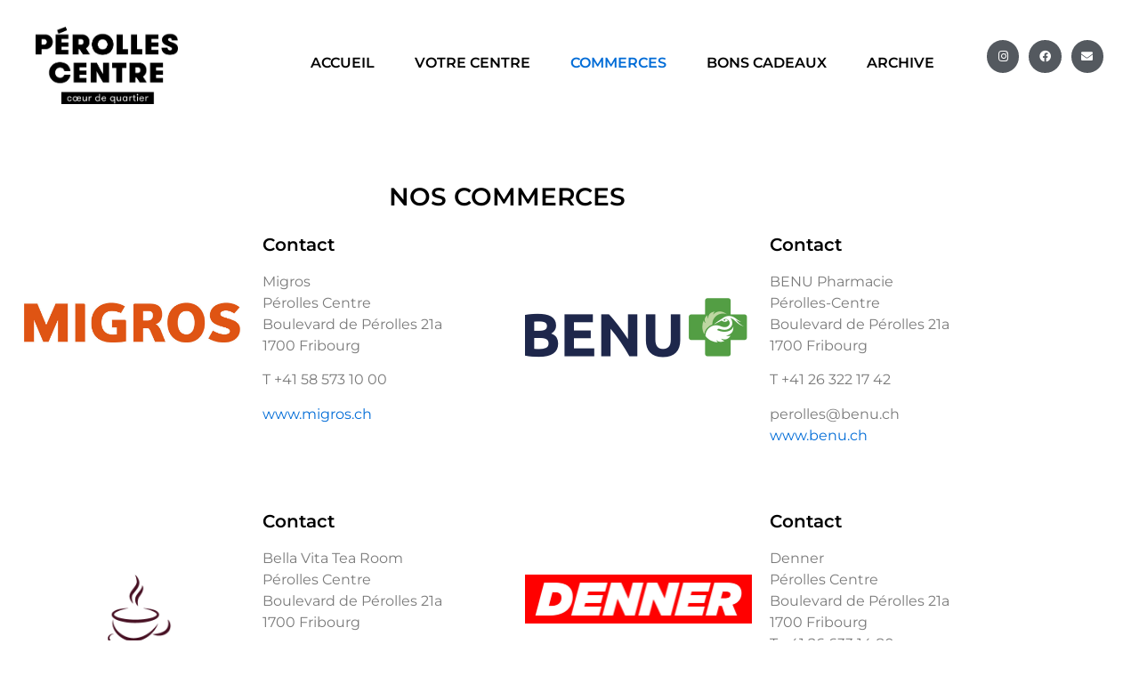

--- FILE ---
content_type: text/html; charset=UTF-8
request_url: https://perolles-centre.ch/commerces/
body_size: 14773
content:
<!DOCTYPE html>
<html lang="fr-FR">
<head>
	<meta charset="UTF-8">
		<title>Commerces &#8211; Pérolles Centre</title>
<meta name='robots' content='max-image-preview:large' />
<link rel='dns-prefetch' href='//www.googletagmanager.com' />
<link rel="alternate" type="application/rss+xml" title="Pérolles Centre &raquo; Flux" href="https://perolles-centre.ch/feed/" />
<link rel="alternate" type="application/rss+xml" title="Pérolles Centre &raquo; Flux des commentaires" href="https://perolles-centre.ch/comments/feed/" />
<link rel="alternate" title="oEmbed (JSON)" type="application/json+oembed" href="https://perolles-centre.ch/wp-json/oembed/1.0/embed?url=https%3A%2F%2Fperolles-centre.ch%2Fcommerces%2F" />
<link rel="alternate" title="oEmbed (XML)" type="text/xml+oembed" href="https://perolles-centre.ch/wp-json/oembed/1.0/embed?url=https%3A%2F%2Fperolles-centre.ch%2Fcommerces%2F&#038;format=xml" />
<style id='wp-img-auto-sizes-contain-inline-css'>
img:is([sizes=auto i],[sizes^="auto," i]){contain-intrinsic-size:3000px 1500px}
/*# sourceURL=wp-img-auto-sizes-contain-inline-css */
</style>
<link rel='stylesheet' id='dce-dynamic-visibility-style-css' href='https://perolles-centre.ch/wp-content/plugins/dynamic-visibility-for-elementor/assets/css/dynamic-visibility.css?ver=6.0.1' media='all' />
<style id='wp-emoji-styles-inline-css'>

	img.wp-smiley, img.emoji {
		display: inline !important;
		border: none !important;
		box-shadow: none !important;
		height: 1em !important;
		width: 1em !important;
		margin: 0 0.07em !important;
		vertical-align: -0.1em !important;
		background: none !important;
		padding: 0 !important;
	}
/*# sourceURL=wp-emoji-styles-inline-css */
</style>
<style id='global-styles-inline-css'>
:root{--wp--preset--aspect-ratio--square: 1;--wp--preset--aspect-ratio--4-3: 4/3;--wp--preset--aspect-ratio--3-4: 3/4;--wp--preset--aspect-ratio--3-2: 3/2;--wp--preset--aspect-ratio--2-3: 2/3;--wp--preset--aspect-ratio--16-9: 16/9;--wp--preset--aspect-ratio--9-16: 9/16;--wp--preset--color--black: #000000;--wp--preset--color--cyan-bluish-gray: #abb8c3;--wp--preset--color--white: #ffffff;--wp--preset--color--pale-pink: #f78da7;--wp--preset--color--vivid-red: #cf2e2e;--wp--preset--color--luminous-vivid-orange: #ff6900;--wp--preset--color--luminous-vivid-amber: #fcb900;--wp--preset--color--light-green-cyan: #7bdcb5;--wp--preset--color--vivid-green-cyan: #00d084;--wp--preset--color--pale-cyan-blue: #8ed1fc;--wp--preset--color--vivid-cyan-blue: #0693e3;--wp--preset--color--vivid-purple: #9b51e0;--wp--preset--gradient--vivid-cyan-blue-to-vivid-purple: linear-gradient(135deg,rgb(6,147,227) 0%,rgb(155,81,224) 100%);--wp--preset--gradient--light-green-cyan-to-vivid-green-cyan: linear-gradient(135deg,rgb(122,220,180) 0%,rgb(0,208,130) 100%);--wp--preset--gradient--luminous-vivid-amber-to-luminous-vivid-orange: linear-gradient(135deg,rgb(252,185,0) 0%,rgb(255,105,0) 100%);--wp--preset--gradient--luminous-vivid-orange-to-vivid-red: linear-gradient(135deg,rgb(255,105,0) 0%,rgb(207,46,46) 100%);--wp--preset--gradient--very-light-gray-to-cyan-bluish-gray: linear-gradient(135deg,rgb(238,238,238) 0%,rgb(169,184,195) 100%);--wp--preset--gradient--cool-to-warm-spectrum: linear-gradient(135deg,rgb(74,234,220) 0%,rgb(151,120,209) 20%,rgb(207,42,186) 40%,rgb(238,44,130) 60%,rgb(251,105,98) 80%,rgb(254,248,76) 100%);--wp--preset--gradient--blush-light-purple: linear-gradient(135deg,rgb(255,206,236) 0%,rgb(152,150,240) 100%);--wp--preset--gradient--blush-bordeaux: linear-gradient(135deg,rgb(254,205,165) 0%,rgb(254,45,45) 50%,rgb(107,0,62) 100%);--wp--preset--gradient--luminous-dusk: linear-gradient(135deg,rgb(255,203,112) 0%,rgb(199,81,192) 50%,rgb(65,88,208) 100%);--wp--preset--gradient--pale-ocean: linear-gradient(135deg,rgb(255,245,203) 0%,rgb(182,227,212) 50%,rgb(51,167,181) 100%);--wp--preset--gradient--electric-grass: linear-gradient(135deg,rgb(202,248,128) 0%,rgb(113,206,126) 100%);--wp--preset--gradient--midnight: linear-gradient(135deg,rgb(2,3,129) 0%,rgb(40,116,252) 100%);--wp--preset--font-size--small: 13px;--wp--preset--font-size--medium: 20px;--wp--preset--font-size--large: 36px;--wp--preset--font-size--x-large: 42px;--wp--preset--spacing--20: 0.44rem;--wp--preset--spacing--30: 0.67rem;--wp--preset--spacing--40: 1rem;--wp--preset--spacing--50: 1.5rem;--wp--preset--spacing--60: 2.25rem;--wp--preset--spacing--70: 3.38rem;--wp--preset--spacing--80: 5.06rem;--wp--preset--shadow--natural: 6px 6px 9px rgba(0, 0, 0, 0.2);--wp--preset--shadow--deep: 12px 12px 50px rgba(0, 0, 0, 0.4);--wp--preset--shadow--sharp: 6px 6px 0px rgba(0, 0, 0, 0.2);--wp--preset--shadow--outlined: 6px 6px 0px -3px rgb(255, 255, 255), 6px 6px rgb(0, 0, 0);--wp--preset--shadow--crisp: 6px 6px 0px rgb(0, 0, 0);}:root { --wp--style--global--content-size: 800px;--wp--style--global--wide-size: 1200px; }:where(body) { margin: 0; }.wp-site-blocks > .alignleft { float: left; margin-right: 2em; }.wp-site-blocks > .alignright { float: right; margin-left: 2em; }.wp-site-blocks > .aligncenter { justify-content: center; margin-left: auto; margin-right: auto; }:where(.wp-site-blocks) > * { margin-block-start: 24px; margin-block-end: 0; }:where(.wp-site-blocks) > :first-child { margin-block-start: 0; }:where(.wp-site-blocks) > :last-child { margin-block-end: 0; }:root { --wp--style--block-gap: 24px; }:root :where(.is-layout-flow) > :first-child{margin-block-start: 0;}:root :where(.is-layout-flow) > :last-child{margin-block-end: 0;}:root :where(.is-layout-flow) > *{margin-block-start: 24px;margin-block-end: 0;}:root :where(.is-layout-constrained) > :first-child{margin-block-start: 0;}:root :where(.is-layout-constrained) > :last-child{margin-block-end: 0;}:root :where(.is-layout-constrained) > *{margin-block-start: 24px;margin-block-end: 0;}:root :where(.is-layout-flex){gap: 24px;}:root :where(.is-layout-grid){gap: 24px;}.is-layout-flow > .alignleft{float: left;margin-inline-start: 0;margin-inline-end: 2em;}.is-layout-flow > .alignright{float: right;margin-inline-start: 2em;margin-inline-end: 0;}.is-layout-flow > .aligncenter{margin-left: auto !important;margin-right: auto !important;}.is-layout-constrained > .alignleft{float: left;margin-inline-start: 0;margin-inline-end: 2em;}.is-layout-constrained > .alignright{float: right;margin-inline-start: 2em;margin-inline-end: 0;}.is-layout-constrained > .aligncenter{margin-left: auto !important;margin-right: auto !important;}.is-layout-constrained > :where(:not(.alignleft):not(.alignright):not(.alignfull)){max-width: var(--wp--style--global--content-size);margin-left: auto !important;margin-right: auto !important;}.is-layout-constrained > .alignwide{max-width: var(--wp--style--global--wide-size);}body .is-layout-flex{display: flex;}.is-layout-flex{flex-wrap: wrap;align-items: center;}.is-layout-flex > :is(*, div){margin: 0;}body .is-layout-grid{display: grid;}.is-layout-grid > :is(*, div){margin: 0;}body{padding-top: 0px;padding-right: 0px;padding-bottom: 0px;padding-left: 0px;}a:where(:not(.wp-element-button)){text-decoration: underline;}:root :where(.wp-element-button, .wp-block-button__link){background-color: #32373c;border-width: 0;color: #fff;font-family: inherit;font-size: inherit;font-style: inherit;font-weight: inherit;letter-spacing: inherit;line-height: inherit;padding-top: calc(0.667em + 2px);padding-right: calc(1.333em + 2px);padding-bottom: calc(0.667em + 2px);padding-left: calc(1.333em + 2px);text-decoration: none;text-transform: inherit;}.has-black-color{color: var(--wp--preset--color--black) !important;}.has-cyan-bluish-gray-color{color: var(--wp--preset--color--cyan-bluish-gray) !important;}.has-white-color{color: var(--wp--preset--color--white) !important;}.has-pale-pink-color{color: var(--wp--preset--color--pale-pink) !important;}.has-vivid-red-color{color: var(--wp--preset--color--vivid-red) !important;}.has-luminous-vivid-orange-color{color: var(--wp--preset--color--luminous-vivid-orange) !important;}.has-luminous-vivid-amber-color{color: var(--wp--preset--color--luminous-vivid-amber) !important;}.has-light-green-cyan-color{color: var(--wp--preset--color--light-green-cyan) !important;}.has-vivid-green-cyan-color{color: var(--wp--preset--color--vivid-green-cyan) !important;}.has-pale-cyan-blue-color{color: var(--wp--preset--color--pale-cyan-blue) !important;}.has-vivid-cyan-blue-color{color: var(--wp--preset--color--vivid-cyan-blue) !important;}.has-vivid-purple-color{color: var(--wp--preset--color--vivid-purple) !important;}.has-black-background-color{background-color: var(--wp--preset--color--black) !important;}.has-cyan-bluish-gray-background-color{background-color: var(--wp--preset--color--cyan-bluish-gray) !important;}.has-white-background-color{background-color: var(--wp--preset--color--white) !important;}.has-pale-pink-background-color{background-color: var(--wp--preset--color--pale-pink) !important;}.has-vivid-red-background-color{background-color: var(--wp--preset--color--vivid-red) !important;}.has-luminous-vivid-orange-background-color{background-color: var(--wp--preset--color--luminous-vivid-orange) !important;}.has-luminous-vivid-amber-background-color{background-color: var(--wp--preset--color--luminous-vivid-amber) !important;}.has-light-green-cyan-background-color{background-color: var(--wp--preset--color--light-green-cyan) !important;}.has-vivid-green-cyan-background-color{background-color: var(--wp--preset--color--vivid-green-cyan) !important;}.has-pale-cyan-blue-background-color{background-color: var(--wp--preset--color--pale-cyan-blue) !important;}.has-vivid-cyan-blue-background-color{background-color: var(--wp--preset--color--vivid-cyan-blue) !important;}.has-vivid-purple-background-color{background-color: var(--wp--preset--color--vivid-purple) !important;}.has-black-border-color{border-color: var(--wp--preset--color--black) !important;}.has-cyan-bluish-gray-border-color{border-color: var(--wp--preset--color--cyan-bluish-gray) !important;}.has-white-border-color{border-color: var(--wp--preset--color--white) !important;}.has-pale-pink-border-color{border-color: var(--wp--preset--color--pale-pink) !important;}.has-vivid-red-border-color{border-color: var(--wp--preset--color--vivid-red) !important;}.has-luminous-vivid-orange-border-color{border-color: var(--wp--preset--color--luminous-vivid-orange) !important;}.has-luminous-vivid-amber-border-color{border-color: var(--wp--preset--color--luminous-vivid-amber) !important;}.has-light-green-cyan-border-color{border-color: var(--wp--preset--color--light-green-cyan) !important;}.has-vivid-green-cyan-border-color{border-color: var(--wp--preset--color--vivid-green-cyan) !important;}.has-pale-cyan-blue-border-color{border-color: var(--wp--preset--color--pale-cyan-blue) !important;}.has-vivid-cyan-blue-border-color{border-color: var(--wp--preset--color--vivid-cyan-blue) !important;}.has-vivid-purple-border-color{border-color: var(--wp--preset--color--vivid-purple) !important;}.has-vivid-cyan-blue-to-vivid-purple-gradient-background{background: var(--wp--preset--gradient--vivid-cyan-blue-to-vivid-purple) !important;}.has-light-green-cyan-to-vivid-green-cyan-gradient-background{background: var(--wp--preset--gradient--light-green-cyan-to-vivid-green-cyan) !important;}.has-luminous-vivid-amber-to-luminous-vivid-orange-gradient-background{background: var(--wp--preset--gradient--luminous-vivid-amber-to-luminous-vivid-orange) !important;}.has-luminous-vivid-orange-to-vivid-red-gradient-background{background: var(--wp--preset--gradient--luminous-vivid-orange-to-vivid-red) !important;}.has-very-light-gray-to-cyan-bluish-gray-gradient-background{background: var(--wp--preset--gradient--very-light-gray-to-cyan-bluish-gray) !important;}.has-cool-to-warm-spectrum-gradient-background{background: var(--wp--preset--gradient--cool-to-warm-spectrum) !important;}.has-blush-light-purple-gradient-background{background: var(--wp--preset--gradient--blush-light-purple) !important;}.has-blush-bordeaux-gradient-background{background: var(--wp--preset--gradient--blush-bordeaux) !important;}.has-luminous-dusk-gradient-background{background: var(--wp--preset--gradient--luminous-dusk) !important;}.has-pale-ocean-gradient-background{background: var(--wp--preset--gradient--pale-ocean) !important;}.has-electric-grass-gradient-background{background: var(--wp--preset--gradient--electric-grass) !important;}.has-midnight-gradient-background{background: var(--wp--preset--gradient--midnight) !important;}.has-small-font-size{font-size: var(--wp--preset--font-size--small) !important;}.has-medium-font-size{font-size: var(--wp--preset--font-size--medium) !important;}.has-large-font-size{font-size: var(--wp--preset--font-size--large) !important;}.has-x-large-font-size{font-size: var(--wp--preset--font-size--x-large) !important;}
:root :where(.wp-block-pullquote){font-size: 1.5em;line-height: 1.6;}
/*# sourceURL=global-styles-inline-css */
</style>
<link rel='stylesheet' id='wpa-css-css' href='https://perolles-centre.ch/wp-content/plugins/honeypot/includes/css/wpa.css?ver=2.3.04' media='all' />
<link rel='stylesheet' id='hello-elementor-css' href='https://perolles-centre.ch/wp-content/themes/hello-elementor/assets/css/reset.css?ver=3.4.6' media='all' />
<link rel='stylesheet' id='hello-elementor-theme-style-css' href='https://perolles-centre.ch/wp-content/themes/hello-elementor/assets/css/theme.css?ver=3.4.6' media='all' />
<link rel='stylesheet' id='hello-elementor-header-footer-css' href='https://perolles-centre.ch/wp-content/themes/hello-elementor/assets/css/header-footer.css?ver=3.4.6' media='all' />
<link rel='stylesheet' id='elementor-icons-css' href='https://perolles-centre.ch/wp-content/plugins/elementor/assets/lib/eicons/css/elementor-icons.min.css?ver=5.45.0' media='all' />
<link rel='stylesheet' id='elementor-frontend-css' href='https://perolles-centre.ch/wp-content/plugins/elementor/assets/css/frontend.min.css?ver=3.34.0' media='all' />
<link rel='stylesheet' id='elementor-post-28841-css' href='https://perolles-centre.ch/wp-content/uploads/elementor/css/post-28841.css?ver=1769313955' media='all' />
<link rel='stylesheet' id='widget-heading-css' href='https://perolles-centre.ch/wp-content/plugins/elementor/assets/css/widget-heading.min.css?ver=3.34.0' media='all' />
<link rel='stylesheet' id='widget-image-css' href='https://perolles-centre.ch/wp-content/plugins/elementor/assets/css/widget-image.min.css?ver=3.34.0' media='all' />
<link rel='stylesheet' id='widget-divider-css' href='https://perolles-centre.ch/wp-content/plugins/elementor/assets/css/widget-divider.min.css?ver=3.34.0' media='all' />
<link rel='stylesheet' id='elementor-post-28872-css' href='https://perolles-centre.ch/wp-content/uploads/elementor/css/post-28872.css?ver=1769315186' media='all' />
<link rel='stylesheet' id='elementor-gf-local-montserrat-css' href='https://perolles-centre.ch/wp-content/uploads/elementor/google-fonts/css/montserrat.css?ver=1742291734' media='all' />
<script src="https://perolles-centre.ch/wp-includes/js/jquery/jquery.min.js?ver=3.7.1" id="jquery-core-js"></script>
<script src="https://perolles-centre.ch/wp-includes/js/jquery/jquery-migrate.min.js?ver=3.4.1" id="jquery-migrate-js"></script>
<link rel="https://api.w.org/" href="https://perolles-centre.ch/wp-json/" /><link rel="alternate" title="JSON" type="application/json" href="https://perolles-centre.ch/wp-json/wp/v2/pages/28872" /><link rel="EditURI" type="application/rsd+xml" title="RSD" href="https://perolles-centre.ch/xmlrpc.php?rsd" />
<meta name="generator" content="WordPress 6.9" />
<link rel="canonical" href="https://perolles-centre.ch/commerces/" />
<link rel='shortlink' href='https://perolles-centre.ch/?p=28872' />
<meta name="generator" content="Site Kit by Google 1.168.0" /><meta name="generator" content="Elementor 3.34.0; features: additional_custom_breakpoints; settings: css_print_method-external, google_font-enabled, font_display-auto">
			<style>
				.e-con.e-parent:nth-of-type(n+4):not(.e-lazyloaded):not(.e-no-lazyload),
				.e-con.e-parent:nth-of-type(n+4):not(.e-lazyloaded):not(.e-no-lazyload) * {
					background-image: none !important;
				}
				@media screen and (max-height: 1024px) {
					.e-con.e-parent:nth-of-type(n+3):not(.e-lazyloaded):not(.e-no-lazyload),
					.e-con.e-parent:nth-of-type(n+3):not(.e-lazyloaded):not(.e-no-lazyload) * {
						background-image: none !important;
					}
				}
				@media screen and (max-height: 640px) {
					.e-con.e-parent:nth-of-type(n+2):not(.e-lazyloaded):not(.e-no-lazyload),
					.e-con.e-parent:nth-of-type(n+2):not(.e-lazyloaded):not(.e-no-lazyload) * {
						background-image: none !important;
					}
				}
			</style>
			<link rel="icon" href="https://perolles-centre.ch/wp-content/uploads/2025/06/cropped-perolles-centre_favicon-32x32.png" sizes="32x32" />
<link rel="icon" href="https://perolles-centre.ch/wp-content/uploads/2025/06/cropped-perolles-centre_favicon-192x192.png" sizes="192x192" />
<link rel="apple-touch-icon" href="https://perolles-centre.ch/wp-content/uploads/2025/06/cropped-perolles-centre_favicon-180x180.png" />
<meta name="msapplication-TileImage" content="https://perolles-centre.ch/wp-content/uploads/2025/06/cropped-perolles-centre_favicon-270x270.png" />
	<meta name="viewport" content="width=device-width, initial-scale=1.0, viewport-fit=cover" /></head>
<body class="wp-singular page-template page-template-elementor_canvas page page-id-28872 wp-custom-logo wp-embed-responsive wp-theme-hello-elementor hello-elementor-default elementor-default elementor-template-canvas elementor-kit-28841 elementor-page elementor-page-28872">
			<div data-elementor-type="wp-page" data-elementor-id="28872" class="elementor elementor-28872" data-elementor-post-type="page">
						<section class="elementor-section elementor-top-section elementor-element elementor-element-cf48794 elementor-section-full_width elementor-section-height-default elementor-section-height-default" data-id="cf48794" data-element_type="section">
						<div class="elementor-container elementor-column-gap-default">
					<div class="elementor-column elementor-col-100 elementor-top-column elementor-element elementor-element-9e6f24b" data-id="9e6f24b" data-element_type="column">
			<div class="elementor-widget-wrap elementor-element-populated">
						<div class="elementor-element elementor-element-7a0aac2 elementor-widget elementor-widget-shortcode" data-id="7a0aac2" data-element_type="widget" data-widget_type="shortcode.default">
				<div class="elementor-widget-container">
							<div class="elementor-shortcode">		<header data-elementor-type="header" data-elementor-id="29014" class="elementor elementor-29014" data-elementor-post-type="elementor_library">
					<header class="elementor-section elementor-top-section elementor-element elementor-element-4d238fe2 elementor-section-content-middle elementor-section-full_width elementor-section-height-default elementor-section-height-default" data-id="4d238fe2" data-element_type="section" data-settings="{&quot;background_background&quot;:&quot;classic&quot;}">
						<div class="elementor-container elementor-column-gap-no">
					<div class="elementor-column elementor-col-25 elementor-top-column elementor-element elementor-element-357ce0ff" data-id="357ce0ff" data-element_type="column">
			<div class="elementor-widget-wrap elementor-element-populated">
						<div class="elementor-element elementor-element-62faf6e6 elementor-widget elementor-widget-theme-site-logo elementor-widget-image" data-id="62faf6e6" data-element_type="widget" data-widget_type="theme-site-logo.default">
				<div class="elementor-widget-container">
											<a href="https://perolles-centre.ch">
			<img fetchpriority="high" decoding="async" width="1500" height="821" src="https://perolles-centre.ch/wp-content/uploads/2021/02/Logo_perolles_centre_Plan-de-travail-1.jpg" class="attachment-full size-full wp-image-28844" alt="" srcset="https://perolles-centre.ch/wp-content/uploads/2021/02/Logo_perolles_centre_Plan-de-travail-1.jpg 1500w, https://perolles-centre.ch/wp-content/uploads/2021/02/Logo_perolles_centre_Plan-de-travail-1-300x164.jpg 300w, https://perolles-centre.ch/wp-content/uploads/2021/02/Logo_perolles_centre_Plan-de-travail-1-1024x560.jpg 1024w, https://perolles-centre.ch/wp-content/uploads/2021/02/Logo_perolles_centre_Plan-de-travail-1-768x420.jpg 768w" sizes="(max-width: 1500px) 100vw, 1500px" />				</a>
											</div>
				</div>
					</div>
		</div>
				<div class="elementor-column elementor-col-50 elementor-top-column elementor-element elementor-element-7f233012" data-id="7f233012" data-element_type="column">
			<div class="elementor-widget-wrap elementor-element-populated">
						<div class="elementor-element elementor-element-5fe54bc5 elementor-nav-menu__align-end elementor-nav-menu--stretch elementor-hidden-tablet elementor-hidden-mobile elementor-nav-menu--dropdown-tablet elementor-nav-menu__text-align-aside elementor-nav-menu--toggle elementor-nav-menu--burger elementor-widget elementor-widget-nav-menu" data-id="5fe54bc5" data-element_type="widget" data-settings="{&quot;full_width&quot;:&quot;stretch&quot;,&quot;layout&quot;:&quot;horizontal&quot;,&quot;submenu_icon&quot;:{&quot;value&quot;:&quot;&lt;i class=\&quot;fas fa-caret-down\&quot; aria-hidden=\&quot;true\&quot;&gt;&lt;\/i&gt;&quot;,&quot;library&quot;:&quot;fa-solid&quot;},&quot;toggle&quot;:&quot;burger&quot;}" data-widget_type="nav-menu.default">
				<div class="elementor-widget-container">
								<nav aria-label="Menu" class="elementor-nav-menu--main elementor-nav-menu__container elementor-nav-menu--layout-horizontal e--pointer-none">
				<ul id="menu-1-5fe54bc5" class="elementor-nav-menu"><li class="menu-item menu-item-type-post_type menu-item-object-page menu-item-home menu-item-28831"><a href="https://perolles-centre.ch/" class="elementor-item">Accueil</a></li>
<li class="menu-item menu-item-type-post_type menu-item-object-page menu-item-28882"><a href="https://perolles-centre.ch/votre-centre/" class="elementor-item">Votre centre</a></li>
<li class="menu-item menu-item-type-post_type menu-item-object-page current-menu-item page_item page-item-28872 current_page_item menu-item-28881"><a href="https://perolles-centre.ch/commerces/" aria-current="page" class="elementor-item elementor-item-active">Commerces</a></li>
<li class="menu-item menu-item-type-post_type menu-item-object-page menu-item-29468"><a href="https://perolles-centre.ch/bons-cadeaux/" class="elementor-item">Bons cadeaux</a></li>
<li class="menu-item menu-item-type-post_type menu-item-object-page menu-item-28879"><a href="https://perolles-centre.ch/archive/" class="elementor-item">Archive</a></li>
</ul>			</nav>
					<div class="elementor-menu-toggle" role="button" tabindex="0" aria-label="Permuter le menu" aria-expanded="false">
			<i aria-hidden="true" role="presentation" class="elementor-menu-toggle__icon--open eicon-menu-bar"></i><i aria-hidden="true" role="presentation" class="elementor-menu-toggle__icon--close eicon-close"></i>		</div>
					<nav class="elementor-nav-menu--dropdown elementor-nav-menu__container" aria-hidden="true">
				<ul id="menu-2-5fe54bc5" class="elementor-nav-menu"><li class="menu-item menu-item-type-post_type menu-item-object-page menu-item-home menu-item-28831"><a href="https://perolles-centre.ch/" class="elementor-item" tabindex="-1">Accueil</a></li>
<li class="menu-item menu-item-type-post_type menu-item-object-page menu-item-28882"><a href="https://perolles-centre.ch/votre-centre/" class="elementor-item" tabindex="-1">Votre centre</a></li>
<li class="menu-item menu-item-type-post_type menu-item-object-page current-menu-item page_item page-item-28872 current_page_item menu-item-28881"><a href="https://perolles-centre.ch/commerces/" aria-current="page" class="elementor-item elementor-item-active" tabindex="-1">Commerces</a></li>
<li class="menu-item menu-item-type-post_type menu-item-object-page menu-item-29468"><a href="https://perolles-centre.ch/bons-cadeaux/" class="elementor-item" tabindex="-1">Bons cadeaux</a></li>
<li class="menu-item menu-item-type-post_type menu-item-object-page menu-item-28879"><a href="https://perolles-centre.ch/archive/" class="elementor-item" tabindex="-1">Archive</a></li>
</ul>			</nav>
						</div>
				</div>
				<div class="elementor-element elementor-element-681c9e4 elementor-shape-circle e-grid-align-tablet-center e-grid-align-mobile-center elementor-hidden-phone elementor-hidden-desktop elementor-grid-0 elementor-widget elementor-widget-social-icons" data-id="681c9e4" data-element_type="widget" data-widget_type="social-icons.default">
				<div class="elementor-widget-container">
							<div class="elementor-social-icons-wrapper elementor-grid" role="list">
							<span class="elementor-grid-item" role="listitem">
					<a class="elementor-icon elementor-social-icon elementor-social-icon-instagram elementor-repeater-item-022bbc9" href="https://www.instagram.com/perollescentre/" target="_blank">
						<span class="elementor-screen-only">Instagram</span>
						<i aria-hidden="true" class="fab fa-instagram"></i>					</a>
				</span>
							<span class="elementor-grid-item" role="listitem">
					<a class="elementor-icon elementor-social-icon elementor-social-icon-facebook elementor-repeater-item-bbe0fd0" href="https://www.facebook.com/PerollesCentre" target="_blank">
						<span class="elementor-screen-only">Facebook</span>
						<i aria-hidden="true" class="fab fa-facebook"></i>					</a>
				</span>
							<span class="elementor-grid-item" role="listitem">
					<a class="elementor-icon elementor-social-icon elementor-social-icon-envelope elementor-repeater-item-ba39e7d" href="mailto:jean-claude.cotting@bluewin.ch" target="_blank">
						<span class="elementor-screen-only">Envelope</span>
						<i aria-hidden="true" class="fas fa-envelope"></i>					</a>
				</span>
					</div>
						</div>
				</div>
					</div>
		</div>
				<div class="elementor-column elementor-col-25 elementor-top-column elementor-element elementor-element-27f06715" data-id="27f06715" data-element_type="column">
			<div class="elementor-widget-wrap elementor-element-populated">
						<div class="elementor-element elementor-element-44ace1fd elementor-shape-circle e-grid-align-right e-grid-align-tablet-right e-grid-align-mobile-center elementor-hidden-mobile elementor-hidden-tablet elementor-grid-0 elementor-widget elementor-widget-social-icons" data-id="44ace1fd" data-element_type="widget" data-widget_type="social-icons.default">
				<div class="elementor-widget-container">
							<div class="elementor-social-icons-wrapper elementor-grid" role="list">
							<span class="elementor-grid-item" role="listitem">
					<a class="elementor-icon elementor-social-icon elementor-social-icon-instagram elementor-repeater-item-022bbc9" href="https://www.instagram.com/perollescentre/" target="_blank">
						<span class="elementor-screen-only">Instagram</span>
						<i aria-hidden="true" class="fab fa-instagram"></i>					</a>
				</span>
							<span class="elementor-grid-item" role="listitem">
					<a class="elementor-icon elementor-social-icon elementor-social-icon-facebook elementor-repeater-item-bbe0fd0" href="https://www.facebook.com/PerollesCentre" target="_blank">
						<span class="elementor-screen-only">Facebook</span>
						<i aria-hidden="true" class="fab fa-facebook"></i>					</a>
				</span>
							<span class="elementor-grid-item" role="listitem">
					<a class="elementor-icon elementor-social-icon elementor-social-icon-envelope elementor-repeater-item-ba39e7d" href="mailto:jean-claude.cotting@bluewin.ch" target="_blank">
						<span class="elementor-screen-only">Envelope</span>
						<i aria-hidden="true" class="fas fa-envelope"></i>					</a>
				</span>
					</div>
						</div>
				</div>
				<div class="elementor-element elementor-element-d99353f elementor-nav-menu__align-center elementor-nav-menu--stretch elementor-hidden-desktop elementor-hidden-phone elementor-nav-menu--dropdown-tablet elementor-nav-menu__text-align-aside elementor-nav-menu--toggle elementor-nav-menu--burger elementor-widget elementor-widget-nav-menu" data-id="d99353f" data-element_type="widget" data-settings="{&quot;full_width&quot;:&quot;stretch&quot;,&quot;layout&quot;:&quot;horizontal&quot;,&quot;submenu_icon&quot;:{&quot;value&quot;:&quot;&lt;i class=\&quot;fas fa-caret-down\&quot; aria-hidden=\&quot;true\&quot;&gt;&lt;\/i&gt;&quot;,&quot;library&quot;:&quot;fa-solid&quot;},&quot;toggle&quot;:&quot;burger&quot;}" data-widget_type="nav-menu.default">
				<div class="elementor-widget-container">
								<nav aria-label="Menu" class="elementor-nav-menu--main elementor-nav-menu__container elementor-nav-menu--layout-horizontal e--pointer-none">
				<ul id="menu-1-d99353f" class="elementor-nav-menu"><li class="menu-item menu-item-type-post_type menu-item-object-page menu-item-home menu-item-28831"><a href="https://perolles-centre.ch/" class="elementor-item">Accueil</a></li>
<li class="menu-item menu-item-type-post_type menu-item-object-page menu-item-28882"><a href="https://perolles-centre.ch/votre-centre/" class="elementor-item">Votre centre</a></li>
<li class="menu-item menu-item-type-post_type menu-item-object-page current-menu-item page_item page-item-28872 current_page_item menu-item-28881"><a href="https://perolles-centre.ch/commerces/" aria-current="page" class="elementor-item elementor-item-active">Commerces</a></li>
<li class="menu-item menu-item-type-post_type menu-item-object-page menu-item-29468"><a href="https://perolles-centre.ch/bons-cadeaux/" class="elementor-item">Bons cadeaux</a></li>
<li class="menu-item menu-item-type-post_type menu-item-object-page menu-item-28879"><a href="https://perolles-centre.ch/archive/" class="elementor-item">Archive</a></li>
</ul>			</nav>
					<div class="elementor-menu-toggle" role="button" tabindex="0" aria-label="Permuter le menu" aria-expanded="false">
			<i aria-hidden="true" role="presentation" class="elementor-menu-toggle__icon--open eicon-menu-bar"></i><i aria-hidden="true" role="presentation" class="elementor-menu-toggle__icon--close eicon-close"></i>		</div>
					<nav class="elementor-nav-menu--dropdown elementor-nav-menu__container" aria-hidden="true">
				<ul id="menu-2-d99353f" class="elementor-nav-menu"><li class="menu-item menu-item-type-post_type menu-item-object-page menu-item-home menu-item-28831"><a href="https://perolles-centre.ch/" class="elementor-item" tabindex="-1">Accueil</a></li>
<li class="menu-item menu-item-type-post_type menu-item-object-page menu-item-28882"><a href="https://perolles-centre.ch/votre-centre/" class="elementor-item" tabindex="-1">Votre centre</a></li>
<li class="menu-item menu-item-type-post_type menu-item-object-page current-menu-item page_item page-item-28872 current_page_item menu-item-28881"><a href="https://perolles-centre.ch/commerces/" aria-current="page" class="elementor-item elementor-item-active" tabindex="-1">Commerces</a></li>
<li class="menu-item menu-item-type-post_type menu-item-object-page menu-item-29468"><a href="https://perolles-centre.ch/bons-cadeaux/" class="elementor-item" tabindex="-1">Bons cadeaux</a></li>
<li class="menu-item menu-item-type-post_type menu-item-object-page menu-item-28879"><a href="https://perolles-centre.ch/archive/" class="elementor-item" tabindex="-1">Archive</a></li>
</ul>			</nav>
						</div>
				</div>
					</div>
		</div>
					</div>
		</header>
				</header>
		</div>
						</div>
				</div>
					</div>
		</div>
					</div>
		</section>
				<section class="elementor-section elementor-top-section elementor-element elementor-element-a1c2a2f elementor-section-boxed elementor-section-height-default elementor-section-height-default" data-id="a1c2a2f" data-element_type="section">
						<div class="elementor-container elementor-column-gap-default">
					<div class="elementor-column elementor-col-100 elementor-top-column elementor-element elementor-element-22100d4" data-id="22100d4" data-element_type="column">
			<div class="elementor-widget-wrap elementor-element-populated">
						<div class="elementor-element elementor-element-8825282 elementor-widget elementor-widget-heading" data-id="8825282" data-element_type="widget" data-widget_type="heading.default">
				<div class="elementor-widget-container">
					<h3 class="elementor-heading-title elementor-size-default">Nos commerces</h3>				</div>
				</div>
					</div>
		</div>
					</div>
		</section>
				<section class="elementor-section elementor-top-section elementor-element elementor-element-1d5617e elementor-section-boxed elementor-section-height-default elementor-section-height-default" data-id="1d5617e" data-element_type="section">
						<div class="elementor-container elementor-column-gap-default">
					<div class="elementor-column elementor-col-50 elementor-top-column elementor-element elementor-element-6f0985a" data-id="6f0985a" data-element_type="column">
			<div class="elementor-widget-wrap elementor-element-populated">
						<section class="elementor-section elementor-inner-section elementor-element elementor-element-7b49e2c elementor-section-boxed elementor-section-height-default elementor-section-height-default" data-id="7b49e2c" data-element_type="section">
						<div class="elementor-container elementor-column-gap-default">
					<div class="elementor-column elementor-col-50 elementor-inner-column elementor-element elementor-element-2641a24" data-id="2641a24" data-element_type="column">
			<div class="elementor-widget-wrap elementor-element-populated">
						<div class="elementor-element elementor-element-66dd15c elementor-widget elementor-widget-image" data-id="66dd15c" data-element_type="widget" data-widget_type="image.default">
				<div class="elementor-widget-container">
															<img decoding="async" src="https://perolles-centre.ch/wp-content/uploads/2021/02/logo_migros-1-e1615476165216.jpg" title="logo_migros-1" alt="logo_migros-1" loading="lazy" />															</div>
				</div>
					</div>
		</div>
				<div class="elementor-column elementor-col-50 elementor-inner-column elementor-element elementor-element-eadd56f" data-id="eadd56f" data-element_type="column">
			<div class="elementor-widget-wrap elementor-element-populated">
						<div class="elementor-element elementor-element-5fe2580 elementor-widget elementor-widget-heading" data-id="5fe2580" data-element_type="widget" data-widget_type="heading.default">
				<div class="elementor-widget-container">
					<h5 class="elementor-heading-title elementor-size-default">Contact</h5>				</div>
				</div>
				<div class="elementor-element elementor-element-0dbcb22 elementor-widget elementor-widget-text-editor" data-id="0dbcb22" data-element_type="widget" data-widget_type="text-editor.default">
				<div class="elementor-widget-container">
									<p>Migros<br />Pérolles Centre<br />Boulevard de Pérolles 21a<br />1700 Fribourg</p><p>T +41 58 573 10 00</p><p><a href="http://www.migros.ch">www.migros.ch</a></p>								</div>
				</div>
					</div>
		</div>
					</div>
		</section>
				<div class="elementor-element elementor-element-a8da482 elementor-hidden-desktop elementor-widget-divider--view-line elementor-widget elementor-widget-divider" data-id="a8da482" data-element_type="widget" data-widget_type="divider.default">
				<div class="elementor-widget-container">
							<div class="elementor-divider">
			<span class="elementor-divider-separator">
						</span>
		</div>
						</div>
				</div>
					</div>
		</div>
				<div class="elementor-column elementor-col-50 elementor-top-column elementor-element elementor-element-c03103a" data-id="c03103a" data-element_type="column">
			<div class="elementor-widget-wrap elementor-element-populated">
						<section class="elementor-section elementor-inner-section elementor-element elementor-element-01e47d1 elementor-section-boxed elementor-section-height-default elementor-section-height-default" data-id="01e47d1" data-element_type="section">
						<div class="elementor-container elementor-column-gap-default">
					<div class="elementor-column elementor-col-50 elementor-inner-column elementor-element elementor-element-d04416f" data-id="d04416f" data-element_type="column">
			<div class="elementor-widget-wrap elementor-element-populated">
						<div class="elementor-element elementor-element-69b9eaf elementor-widget elementor-widget-image" data-id="69b9eaf" data-element_type="widget" data-widget_type="image.default">
				<div class="elementor-widget-container">
															<img decoding="async" width="255" height="79" src="https://perolles-centre.ch/wp-content/uploads/2021/02/logo-benu.png" class="attachment-large size-large wp-image-28987" alt="" />															</div>
				</div>
					</div>
		</div>
				<div class="elementor-column elementor-col-50 elementor-inner-column elementor-element elementor-element-a8a9448" data-id="a8a9448" data-element_type="column">
			<div class="elementor-widget-wrap elementor-element-populated">
						<div class="elementor-element elementor-element-bce2537 elementor-widget elementor-widget-heading" data-id="bce2537" data-element_type="widget" data-widget_type="heading.default">
				<div class="elementor-widget-container">
					<h5 class="elementor-heading-title elementor-size-default">Contact</h5>				</div>
				</div>
				<div class="elementor-element elementor-element-dc107dd elementor-widget elementor-widget-text-editor" data-id="dc107dd" data-element_type="widget" data-widget_type="text-editor.default">
				<div class="elementor-widget-container">
									<p>BENU Pharmacie<br />Pérolles-Centre<br />Boulevard de Pérolles 21a<br />1700 Fribourg</p><p>T +41 26 322 17 42</p><p>perolles@benu.ch<br /><a href="http://www.benu.ch/" data-wplink-edit="true">www.benu.ch</a></p>								</div>
				</div>
				<div class="elementor-element elementor-element-9395caa elementor-hidden-desktop elementor-widget-divider--view-line elementor-widget elementor-widget-divider" data-id="9395caa" data-element_type="widget" data-widget_type="divider.default">
				<div class="elementor-widget-container">
							<div class="elementor-divider">
			<span class="elementor-divider-separator">
						</span>
		</div>
						</div>
				</div>
					</div>
		</div>
					</div>
		</section>
					</div>
		</div>
					</div>
		</section>
				<section class="elementor-section elementor-top-section elementor-element elementor-element-bb1cf5b elementor-section-boxed elementor-section-height-default elementor-section-height-default" data-id="bb1cf5b" data-element_type="section">
						<div class="elementor-container elementor-column-gap-default">
					<div class="elementor-column elementor-col-50 elementor-top-column elementor-element elementor-element-a6caf74" data-id="a6caf74" data-element_type="column">
			<div class="elementor-widget-wrap elementor-element-populated">
						<section class="elementor-section elementor-inner-section elementor-element elementor-element-df0255f elementor-section-boxed elementor-section-height-default elementor-section-height-default" data-id="df0255f" data-element_type="section">
						<div class="elementor-container elementor-column-gap-default">
					<div class="elementor-column elementor-col-50 elementor-inner-column elementor-element elementor-element-7e72760" data-id="7e72760" data-element_type="column">
			<div class="elementor-widget-wrap elementor-element-populated">
						<div class="elementor-element elementor-element-3d33be1 elementor-widget elementor-widget-image" data-id="3d33be1" data-element_type="widget" data-widget_type="image.default">
				<div class="elementor-widget-container">
															<img decoding="async" width="560" height="378" src="https://perolles-centre.ch/wp-content/uploads/2022/12/Logo_bellavita_tearoom-01.png" class="attachment-large size-large wp-image-32613" alt="" srcset="https://perolles-centre.ch/wp-content/uploads/2022/12/Logo_bellavita_tearoom-01.png 560w, https://perolles-centre.ch/wp-content/uploads/2022/12/Logo_bellavita_tearoom-01-300x203.png 300w" sizes="(max-width: 560px) 100vw, 560px" />															</div>
				</div>
					</div>
		</div>
				<div class="elementor-column elementor-col-50 elementor-inner-column elementor-element elementor-element-d92dc8a" data-id="d92dc8a" data-element_type="column">
			<div class="elementor-widget-wrap elementor-element-populated">
						<div class="elementor-element elementor-element-9f9fdec elementor-widget elementor-widget-heading" data-id="9f9fdec" data-element_type="widget" data-widget_type="heading.default">
				<div class="elementor-widget-container">
					<h5 class="elementor-heading-title elementor-size-default">Contact</h5>				</div>
				</div>
				<div class="elementor-element elementor-element-f2f8d8d elementor-widget elementor-widget-text-editor" data-id="f2f8d8d" data-element_type="widget" data-widget_type="text-editor.default">
				<div class="elementor-widget-container">
									<p>Bella Vita Tea Room<br />Pérolles Centre<br />Boulevard de Pérolles 21a<br />1700 Fribourg</p><p>T +4126 321 31 19<br />T +4176 501 01 16<br />info@restaurantbellavita.ch<br /><a href="http://www.restaurantbellavita.ch">www.restaurantbellavita.ch</a></p>								</div>
				</div>
				<div class="elementor-element elementor-element-ae9b4d7 elementor-hidden-desktop elementor-widget-divider--view-line elementor-widget elementor-widget-divider" data-id="ae9b4d7" data-element_type="widget" data-widget_type="divider.default">
				<div class="elementor-widget-container">
							<div class="elementor-divider">
			<span class="elementor-divider-separator">
						</span>
		</div>
						</div>
				</div>
					</div>
		</div>
					</div>
		</section>
					</div>
		</div>
				<div class="elementor-column elementor-col-50 elementor-top-column elementor-element elementor-element-f6fb9ff" data-id="f6fb9ff" data-element_type="column">
			<div class="elementor-widget-wrap elementor-element-populated">
						<section class="elementor-section elementor-inner-section elementor-element elementor-element-85cb7fb elementor-section-boxed elementor-section-height-default elementor-section-height-default" data-id="85cb7fb" data-element_type="section">
						<div class="elementor-container elementor-column-gap-default">
					<div class="elementor-column elementor-col-50 elementor-inner-column elementor-element elementor-element-905aee7" data-id="905aee7" data-element_type="column">
			<div class="elementor-widget-wrap elementor-element-populated">
						<div class="elementor-element elementor-element-2b2875a elementor-widget elementor-widget-image" data-id="2b2875a" data-element_type="widget" data-widget_type="image.default">
				<div class="elementor-widget-container">
															<img loading="lazy" decoding="async" width="800" height="171" src="https://perolles-centre.ch/wp-content/uploads/2021/02/Denner-Logo-1024x219.jpg" class="attachment-large size-large wp-image-28930" alt="" srcset="https://perolles-centre.ch/wp-content/uploads/2021/02/Denner-Logo-1024x219.jpg 1024w, https://perolles-centre.ch/wp-content/uploads/2021/02/Denner-Logo-300x64.jpg 300w, https://perolles-centre.ch/wp-content/uploads/2021/02/Denner-Logo-768x164.jpg 768w, https://perolles-centre.ch/wp-content/uploads/2021/02/Denner-Logo-1536x329.jpg 1536w, https://perolles-centre.ch/wp-content/uploads/2021/02/Denner-Logo.jpg 1654w" sizes="(max-width: 800px) 100vw, 800px" />															</div>
				</div>
					</div>
		</div>
				<div class="elementor-column elementor-col-50 elementor-inner-column elementor-element elementor-element-cdc0f94" data-id="cdc0f94" data-element_type="column">
			<div class="elementor-widget-wrap elementor-element-populated">
						<div class="elementor-element elementor-element-f847b6d elementor-widget elementor-widget-heading" data-id="f847b6d" data-element_type="widget" data-widget_type="heading.default">
				<div class="elementor-widget-container">
					<h5 class="elementor-heading-title elementor-size-default">Contact</h5>				</div>
				</div>
				<div class="elementor-element elementor-element-e54191f elementor-widget elementor-widget-text-editor" data-id="e54191f" data-element_type="widget" data-widget_type="text-editor.default">
				<div class="elementor-widget-container">
									<p>Denner<br />Pérolles Centre<br />Boulevard de Pérolles 21a<br />1700 Fribourg<br />T +41 26 633 14 80<br /><a href="http://www.denner.ch">www.denner.ch</a></p><p> </p>								</div>
				</div>
				<div class="elementor-element elementor-element-f406618 elementor-hidden-desktop elementor-widget-divider--view-line elementor-widget elementor-widget-divider" data-id="f406618" data-element_type="widget" data-widget_type="divider.default">
				<div class="elementor-widget-container">
							<div class="elementor-divider">
			<span class="elementor-divider-separator">
						</span>
		</div>
						</div>
				</div>
					</div>
		</div>
					</div>
		</section>
					</div>
		</div>
					</div>
		</section>
				<section class="elementor-section elementor-top-section elementor-element elementor-element-e15c776 elementor-section-boxed elementor-section-height-default elementor-section-height-default" data-id="e15c776" data-element_type="section">
						<div class="elementor-container elementor-column-gap-default">
					<div class="elementor-column elementor-col-50 elementor-top-column elementor-element elementor-element-41cce14" data-id="41cce14" data-element_type="column">
			<div class="elementor-widget-wrap elementor-element-populated">
						<section class="elementor-section elementor-inner-section elementor-element elementor-element-6ffdd67 elementor-section-boxed elementor-section-height-default elementor-section-height-default" data-id="6ffdd67" data-element_type="section">
						<div class="elementor-container elementor-column-gap-default">
					<div class="elementor-column elementor-col-50 elementor-inner-column elementor-element elementor-element-33697e1" data-id="33697e1" data-element_type="column">
			<div class="elementor-widget-wrap elementor-element-populated">
						<div class="elementor-element elementor-element-1378627 elementor-widget elementor-widget-image" data-id="1378627" data-element_type="widget" data-widget_type="image.default">
				<div class="elementor-widget-container">
															<img loading="lazy" decoding="async" width="355" height="88" src="https://perolles-centre.ch/wp-content/uploads/2021/02/7-Vonlanthen-chaussure.png" class="attachment-large size-large wp-image-28946" alt="" srcset="https://perolles-centre.ch/wp-content/uploads/2021/02/7-Vonlanthen-chaussure.png 355w, https://perolles-centre.ch/wp-content/uploads/2021/02/7-Vonlanthen-chaussure-300x74.png 300w" sizes="(max-width: 355px) 100vw, 355px" />															</div>
				</div>
					</div>
		</div>
				<div class="elementor-column elementor-col-50 elementor-inner-column elementor-element elementor-element-ef03443" data-id="ef03443" data-element_type="column">
			<div class="elementor-widget-wrap elementor-element-populated">
						<div class="elementor-element elementor-element-9b2f638 elementor-widget elementor-widget-heading" data-id="9b2f638" data-element_type="widget" data-widget_type="heading.default">
				<div class="elementor-widget-container">
					<h5 class="elementor-heading-title elementor-size-default">Contact</h5>				</div>
				</div>
				<div class="elementor-element elementor-element-5626708 elementor-widget elementor-widget-text-editor" data-id="5626708" data-element_type="widget" data-widget_type="text-editor.default">
				<div class="elementor-widget-container">
									<p>Vonlanthen Schuhe<br />Pérolles-Centre<br />Boulevard de Pérolles 21a<br />1700 Fribourg</p><p>T +41 26 321 48 52</p><p>vonlanthen_schuhe@hotmail.com<br /><a href="http://www.vonlanthen-schuhe.ch">www.vonlanthen-schuhe.ch</a></p>								</div>
				</div>
				<div class="elementor-element elementor-element-d613640 elementor-hidden-desktop elementor-widget-divider--view-line elementor-widget elementor-widget-divider" data-id="d613640" data-element_type="widget" data-widget_type="divider.default">
				<div class="elementor-widget-container">
							<div class="elementor-divider">
			<span class="elementor-divider-separator">
						</span>
		</div>
						</div>
				</div>
					</div>
		</div>
					</div>
		</section>
					</div>
		</div>
				<div class="elementor-column elementor-col-50 elementor-top-column elementor-element elementor-element-42327a5" data-id="42327a5" data-element_type="column">
			<div class="elementor-widget-wrap elementor-element-populated">
						<section class="elementor-section elementor-inner-section elementor-element elementor-element-a7c311b elementor-section-boxed elementor-section-height-default elementor-section-height-default" data-id="a7c311b" data-element_type="section">
						<div class="elementor-container elementor-column-gap-default">
					<div class="elementor-column elementor-col-50 elementor-inner-column elementor-element elementor-element-4120bb7" data-id="4120bb7" data-element_type="column">
			<div class="elementor-widget-wrap elementor-element-populated">
						<div class="elementor-element elementor-element-f3f398c elementor-widget elementor-widget-image" data-id="f3f398c" data-element_type="widget" data-widget_type="image.default">
				<div class="elementor-widget-container">
															<img loading="lazy" decoding="async" width="323" height="106" src="https://perolles-centre.ch/wp-content/uploads/2021/02/Unknown-e1615476082399.jpg" class="attachment-large size-large wp-image-28947" alt="" srcset="https://perolles-centre.ch/wp-content/uploads/2021/02/Unknown-e1615476082399.jpg 323w, https://perolles-centre.ch/wp-content/uploads/2021/02/Unknown-e1615476082399-300x98.jpg 300w" sizes="(max-width: 323px) 100vw, 323px" />															</div>
				</div>
					</div>
		</div>
				<div class="elementor-column elementor-col-50 elementor-inner-column elementor-element elementor-element-f79fb3b" data-id="f79fb3b" data-element_type="column">
			<div class="elementor-widget-wrap elementor-element-populated">
						<div class="elementor-element elementor-element-56610e1 elementor-widget elementor-widget-heading" data-id="56610e1" data-element_type="widget" data-widget_type="heading.default">
				<div class="elementor-widget-container">
					<h5 class="elementor-heading-title elementor-size-default">Contact</h5>				</div>
				</div>
				<div class="elementor-element elementor-element-8352ec8 elementor-widget elementor-widget-text-editor" data-id="8352ec8" data-element_type="widget" data-widget_type="text-editor.default">
				<div class="elementor-widget-container">
									<p>Boucherie Papaux SA<br />Pérolles-Centre<br />Boulevard de Pérolles 21a<br />1700 Fribourg</p><p>T +41 26 322 45 86</p><p>boucherie@papaux.net<br /><a href="http://www.papaux.net">www.papaux.net</a></p>								</div>
				</div>
				<div class="elementor-element elementor-element-1941f01 elementor-hidden-desktop elementor-widget-divider--view-line elementor-widget elementor-widget-divider" data-id="1941f01" data-element_type="widget" data-widget_type="divider.default">
				<div class="elementor-widget-container">
							<div class="elementor-divider">
			<span class="elementor-divider-separator">
						</span>
		</div>
						</div>
				</div>
					</div>
		</div>
					</div>
		</section>
					</div>
		</div>
					</div>
		</section>
				<section class="elementor-section elementor-top-section elementor-element elementor-element-767f586 elementor-section-boxed elementor-section-height-default elementor-section-height-default" data-id="767f586" data-element_type="section">
						<div class="elementor-container elementor-column-gap-default">
					<div class="elementor-column elementor-col-50 elementor-top-column elementor-element elementor-element-def4846" data-id="def4846" data-element_type="column">
			<div class="elementor-widget-wrap elementor-element-populated">
						<section class="elementor-section elementor-inner-section elementor-element elementor-element-da6068b elementor-section-boxed elementor-section-height-default elementor-section-height-default" data-id="da6068b" data-element_type="section">
						<div class="elementor-container elementor-column-gap-default">
					<div class="elementor-column elementor-col-50 elementor-inner-column elementor-element elementor-element-b6e1033" data-id="b6e1033" data-element_type="column">
			<div class="elementor-widget-wrap elementor-element-populated">
						<div class="elementor-element elementor-element-45b76ba elementor-widget elementor-widget-image" data-id="45b76ba" data-element_type="widget" data-widget_type="image.default">
				<div class="elementor-widget-container">
															<img loading="lazy" decoding="async" width="800" height="170" src="https://perolles-centre.ch/wp-content/uploads/2021/02/1200px-Zebra_Fashion_Logo-1024x218.png" class="attachment-large size-large wp-image-28948" alt="" srcset="https://perolles-centre.ch/wp-content/uploads/2021/02/1200px-Zebra_Fashion_Logo-1024x218.png 1024w, https://perolles-centre.ch/wp-content/uploads/2021/02/1200px-Zebra_Fashion_Logo-300x64.png 300w, https://perolles-centre.ch/wp-content/uploads/2021/02/1200px-Zebra_Fashion_Logo-768x163.png 768w, https://perolles-centre.ch/wp-content/uploads/2021/02/1200px-Zebra_Fashion_Logo.png 1200w" sizes="(max-width: 800px) 100vw, 800px" />															</div>
				</div>
					</div>
		</div>
				<div class="elementor-column elementor-col-50 elementor-inner-column elementor-element elementor-element-5497922" data-id="5497922" data-element_type="column">
			<div class="elementor-widget-wrap elementor-element-populated">
						<div class="elementor-element elementor-element-e6760d0 elementor-widget elementor-widget-heading" data-id="e6760d0" data-element_type="widget" data-widget_type="heading.default">
				<div class="elementor-widget-container">
					<h5 class="elementor-heading-title elementor-size-default">Contact</h5>				</div>
				</div>
				<div class="elementor-element elementor-element-a1f557f elementor-widget elementor-widget-text-editor" data-id="a1f557f" data-element_type="widget" data-widget_type="text-editor.default">
				<div class="elementor-widget-container">
									<p>Zebra Fashion AG<br />Pérolles-Centre<br />Boulevard de Pérolles 21a<br />1700 Fribourg</p><p>T +41 26 321 16 75</p><p>infos@zebrafashion.com<br /><a href="http://www.zebrafashion.com">www.zebrafashion.com</a></p>								</div>
				</div>
				<div class="elementor-element elementor-element-2df59d1 elementor-hidden-desktop elementor-widget-divider--view-line elementor-widget elementor-widget-divider" data-id="2df59d1" data-element_type="widget" data-widget_type="divider.default">
				<div class="elementor-widget-container">
							<div class="elementor-divider">
			<span class="elementor-divider-separator">
						</span>
		</div>
						</div>
				</div>
					</div>
		</div>
					</div>
		</section>
					</div>
		</div>
				<div class="elementor-column elementor-col-50 elementor-top-column elementor-element elementor-element-3a9386a" data-id="3a9386a" data-element_type="column">
			<div class="elementor-widget-wrap elementor-element-populated">
						<section class="elementor-section elementor-inner-section elementor-element elementor-element-9a4a99b elementor-section-boxed elementor-section-height-default elementor-section-height-default" data-id="9a4a99b" data-element_type="section">
						<div class="elementor-container elementor-column-gap-default">
					<div class="elementor-column elementor-col-50 elementor-inner-column elementor-element elementor-element-e247dbb" data-id="e247dbb" data-element_type="column">
			<div class="elementor-widget-wrap elementor-element-populated">
						<div class="elementor-element elementor-element-e860ac2 elementor-widget elementor-widget-image" data-id="e860ac2" data-element_type="widget" data-widget_type="image.default">
				<div class="elementor-widget-container">
															<img loading="lazy" decoding="async" width="800" height="214" src="https://perolles-centre.ch/wp-content/uploads/2021/02/Visilab-1024x274.jpg" class="attachment-large size-large wp-image-28949" alt="" srcset="https://perolles-centre.ch/wp-content/uploads/2021/02/Visilab-1024x274.jpg 1024w, https://perolles-centre.ch/wp-content/uploads/2021/02/Visilab-300x80.jpg 300w, https://perolles-centre.ch/wp-content/uploads/2021/02/Visilab-768x206.jpg 768w, https://perolles-centre.ch/wp-content/uploads/2021/02/Visilab.jpg 1065w" sizes="(max-width: 800px) 100vw, 800px" />															</div>
				</div>
					</div>
		</div>
				<div class="elementor-column elementor-col-50 elementor-inner-column elementor-element elementor-element-a5cf3a2" data-id="a5cf3a2" data-element_type="column">
			<div class="elementor-widget-wrap elementor-element-populated">
						<div class="elementor-element elementor-element-f414f9d elementor-widget elementor-widget-heading" data-id="f414f9d" data-element_type="widget" data-widget_type="heading.default">
				<div class="elementor-widget-container">
					<h5 class="elementor-heading-title elementor-size-default">Contact</h5>				</div>
				</div>
				<div class="elementor-element elementor-element-1f347a3 elementor-widget elementor-widget-text-editor" data-id="1f347a3" data-element_type="widget" data-widget_type="text-editor.default">
				<div class="elementor-widget-container">
									Visilab</br>
Pérolles-Centre</br>
Boulevard de Pérolles 21a</br>
1700 Fribourg</br></br>

T +41 26 347 32 50</br></br>

fribourg@visilab.ch</br>
<a href="http://www.visilab.ch">www.visilab.ch</a>								</div>
				</div>
				<div class="elementor-element elementor-element-04ac210 elementor-hidden-desktop elementor-widget-divider--view-line elementor-widget elementor-widget-divider" data-id="04ac210" data-element_type="widget" data-widget_type="divider.default">
				<div class="elementor-widget-container">
							<div class="elementor-divider">
			<span class="elementor-divider-separator">
						</span>
		</div>
						</div>
				</div>
					</div>
		</div>
					</div>
		</section>
					</div>
		</div>
					</div>
		</section>
				<section class="elementor-section elementor-top-section elementor-element elementor-element-d53ff25 elementor-section-boxed elementor-section-height-default elementor-section-height-default" data-id="d53ff25" data-element_type="section">
						<div class="elementor-container elementor-column-gap-default">
					<div class="elementor-column elementor-col-50 elementor-top-column elementor-element elementor-element-af4c43d" data-id="af4c43d" data-element_type="column">
			<div class="elementor-widget-wrap elementor-element-populated">
						<section class="elementor-section elementor-inner-section elementor-element elementor-element-c97f83e elementor-section-boxed elementor-section-height-default elementor-section-height-default" data-id="c97f83e" data-element_type="section">
						<div class="elementor-container elementor-column-gap-default">
					<div class="elementor-column elementor-col-50 elementor-inner-column elementor-element elementor-element-44c1077" data-id="44c1077" data-element_type="column">
			<div class="elementor-widget-wrap elementor-element-populated">
						<div class="elementor-element elementor-element-bd2128b elementor-widget elementor-widget-image" data-id="bd2128b" data-element_type="widget" data-widget_type="image.default">
				<div class="elementor-widget-container">
															<img loading="lazy" decoding="async" width="800" height="495" src="https://perolles-centre.ch/wp-content/uploads/2021/02/Mercedes-au-lac-1024x634.jpg" class="attachment-large size-large wp-image-28950" alt="" srcset="https://perolles-centre.ch/wp-content/uploads/2021/02/Mercedes-au-lac-1024x634.jpg 1024w, https://perolles-centre.ch/wp-content/uploads/2021/02/Mercedes-au-lac-300x186.jpg 300w, https://perolles-centre.ch/wp-content/uploads/2021/02/Mercedes-au-lac-768x475.jpg 768w, https://perolles-centre.ch/wp-content/uploads/2021/02/Mercedes-au-lac.jpg 1446w" sizes="(max-width: 800px) 100vw, 800px" />															</div>
				</div>
					</div>
		</div>
				<div class="elementor-column elementor-col-50 elementor-inner-column elementor-element elementor-element-fd447ec" data-id="fd447ec" data-element_type="column">
			<div class="elementor-widget-wrap elementor-element-populated">
						<div class="elementor-element elementor-element-2a3b0c2 elementor-widget elementor-widget-heading" data-id="2a3b0c2" data-element_type="widget" data-widget_type="heading.default">
				<div class="elementor-widget-container">
					<h5 class="elementor-heading-title elementor-size-default">Contact</h5>				</div>
				</div>
				<div class="elementor-element elementor-element-616e739 elementor-widget elementor-widget-text-editor" data-id="616e739" data-element_type="widget" data-widget_type="text-editor.default">
				<div class="elementor-widget-container">
									<p>Centre ITS<br />Pérolles-Centre<br />Boulevard de Pérolles 21a<br />1700 Fribourg</p><p>T +41 26 322 62 62</p><p><a href="http://www.centre-its.ch">www.centre-its.ch</a></p>								</div>
				</div>
				<div class="elementor-element elementor-element-67d9bbc elementor-hidden-desktop elementor-widget-divider--view-line elementor-widget elementor-widget-divider" data-id="67d9bbc" data-element_type="widget" data-widget_type="divider.default">
				<div class="elementor-widget-container">
							<div class="elementor-divider">
			<span class="elementor-divider-separator">
						</span>
		</div>
						</div>
				</div>
					</div>
		</div>
					</div>
		</section>
					</div>
		</div>
				<div class="elementor-column elementor-col-50 elementor-top-column elementor-element elementor-element-e4b0aa8" data-id="e4b0aa8" data-element_type="column">
			<div class="elementor-widget-wrap elementor-element-populated">
						<section class="elementor-section elementor-inner-section elementor-element elementor-element-c7313eb elementor-section-boxed elementor-section-height-default elementor-section-height-default" data-id="c7313eb" data-element_type="section">
						<div class="elementor-container elementor-column-gap-default">
					<div class="elementor-column elementor-col-50 elementor-inner-column elementor-element elementor-element-2d96ab6" data-id="2d96ab6" data-element_type="column">
			<div class="elementor-widget-wrap elementor-element-populated">
						<div class="elementor-element elementor-element-194134b elementor-widget elementor-widget-image" data-id="194134b" data-element_type="widget" data-widget_type="image.default">
				<div class="elementor-widget-container">
															<img loading="lazy" decoding="async" width="468" height="556" src="https://perolles-centre.ch/wp-content/uploads/2023/10/Logo_fromagerie_Ecoffey.png" class="attachment-large size-large wp-image-33750" alt="" srcset="https://perolles-centre.ch/wp-content/uploads/2023/10/Logo_fromagerie_Ecoffey.png 468w, https://perolles-centre.ch/wp-content/uploads/2023/10/Logo_fromagerie_Ecoffey-253x300.png 253w" sizes="(max-width: 468px) 100vw, 468px" />															</div>
				</div>
					</div>
		</div>
				<div class="elementor-column elementor-col-50 elementor-inner-column elementor-element elementor-element-92bdf9d" data-id="92bdf9d" data-element_type="column">
			<div class="elementor-widget-wrap elementor-element-populated">
						<div class="elementor-element elementor-element-7af41e1 elementor-widget elementor-widget-heading" data-id="7af41e1" data-element_type="widget" data-widget_type="heading.default">
				<div class="elementor-widget-container">
					<h5 class="elementor-heading-title elementor-size-default">Contact</h5>				</div>
				</div>
				<div class="elementor-element elementor-element-594d218 elementor-widget elementor-widget-text-editor" data-id="594d218" data-element_type="widget" data-widget_type="text-editor.default">
				<div class="elementor-widget-container">
									<p>Fromagerie Crèmerie Ecoffey<br />Pérolles Centre<br />Boulevard de Pérolles 21a<br />1700 Fribourg</p><p>T +41 26 321 46 70</p><p>info@lachaudiere.ch<br /><a href="http://www.lachaudiere.ch">www.lachaudiere.ch</a></p>								</div>
				</div>
				<div class="elementor-element elementor-element-bea9c62 elementor-hidden-desktop elementor-widget-divider--view-line elementor-widget elementor-widget-divider" data-id="bea9c62" data-element_type="widget" data-widget_type="divider.default">
				<div class="elementor-widget-container">
							<div class="elementor-divider">
			<span class="elementor-divider-separator">
						</span>
		</div>
						</div>
				</div>
					</div>
		</div>
					</div>
		</section>
					</div>
		</div>
					</div>
		</section>
				<section class="elementor-section elementor-top-section elementor-element elementor-element-927dc07 elementor-section-boxed elementor-section-height-default elementor-section-height-default" data-id="927dc07" data-element_type="section">
						<div class="elementor-container elementor-column-gap-default">
					<div class="elementor-column elementor-col-50 elementor-top-column elementor-element elementor-element-c82449e" data-id="c82449e" data-element_type="column">
			<div class="elementor-widget-wrap elementor-element-populated">
						<section class="elementor-section elementor-inner-section elementor-element elementor-element-d20c76a elementor-section-boxed elementor-section-height-default elementor-section-height-default" data-id="d20c76a" data-element_type="section">
						<div class="elementor-container elementor-column-gap-default">
					<div class="elementor-column elementor-col-50 elementor-inner-column elementor-element elementor-element-fc86d3e" data-id="fc86d3e" data-element_type="column">
			<div class="elementor-widget-wrap elementor-element-populated">
						<div class="elementor-element elementor-element-ac3a703 elementor-widget elementor-widget-image" data-id="ac3a703" data-element_type="widget" data-widget_type="image.default">
				<div class="elementor-widget-container">
															<img loading="lazy" decoding="async" width="800" height="716" src="https://perolles-centre.ch/wp-content/uploads/2023/05/Tilleul_LOGO_Fond-Blanc-01-1024x916.png" class="attachment-large size-large wp-image-33141" alt="" srcset="https://perolles-centre.ch/wp-content/uploads/2023/05/Tilleul_LOGO_Fond-Blanc-01-1024x916.png 1024w, https://perolles-centre.ch/wp-content/uploads/2023/05/Tilleul_LOGO_Fond-Blanc-01-300x268.png 300w, https://perolles-centre.ch/wp-content/uploads/2023/05/Tilleul_LOGO_Fond-Blanc-01-768x687.png 768w, https://perolles-centre.ch/wp-content/uploads/2023/05/Tilleul_LOGO_Fond-Blanc-01-1536x1374.png 1536w, https://perolles-centre.ch/wp-content/uploads/2023/05/Tilleul_LOGO_Fond-Blanc-01-2048x1831.png 2048w" sizes="(max-width: 800px) 100vw, 800px" />															</div>
				</div>
					</div>
		</div>
				<div class="elementor-column elementor-col-50 elementor-inner-column elementor-element elementor-element-bb677ee" data-id="bb677ee" data-element_type="column">
			<div class="elementor-widget-wrap elementor-element-populated">
						<div class="elementor-element elementor-element-a30d440 elementor-widget elementor-widget-heading" data-id="a30d440" data-element_type="widget" data-widget_type="heading.default">
				<div class="elementor-widget-container">
					<h5 class="elementor-heading-title elementor-size-default">Contact</h5>				</div>
				</div>
				<div class="elementor-element elementor-element-71b942c elementor-widget elementor-widget-text-editor" data-id="71b942c" data-element_type="widget" data-widget_type="text-editor.default">
				<div class="elementor-widget-container">
									<div class="">Boulangerie-Confiserie du Tilleul</div><div class="">R&amp;M Guisolan</div><div class=""> </div><div class="">Pérolles Centre</div><div class="">Boulevard de Pérolles 21a</div><div class="">1700 Fribourg</div><div class="">T +41 26 322 11 78</div><div> </div><div class=""><a class="" href="mailto:confiserie.guisolan@bluewin.ch">confiserie-guisolan@bluewin.ch</a></div><div class=""><a href="https://www.boulangerie-guisolan.ch">www.boulangerie-guisolan.ch</a></div>								</div>
				</div>
					</div>
		</div>
					</div>
		</section>
					</div>
		</div>
				<div class="elementor-column elementor-col-50 elementor-top-column elementor-element elementor-element-c8f7aea" data-id="c8f7aea" data-element_type="column">
			<div class="elementor-widget-wrap elementor-element-populated">
						<section class="elementor-section elementor-inner-section elementor-element elementor-element-df72c1a elementor-section-boxed elementor-section-height-default elementor-section-height-default" data-id="df72c1a" data-element_type="section">
						<div class="elementor-container elementor-column-gap-default">
					<div class="elementor-column elementor-col-50 elementor-inner-column elementor-element elementor-element-69daffa" data-id="69daffa" data-element_type="column">
			<div class="elementor-widget-wrap elementor-element-populated">
						<div class="elementor-element elementor-element-3842de5 elementor-widget elementor-widget-image" data-id="3842de5" data-element_type="widget" data-widget_type="image.default">
				<div class="elementor-widget-container">
															<img loading="lazy" decoding="async" width="800" height="197" src="https://perolles-centre.ch/wp-content/uploads/2021/02/logo_kkiosk.png" class="attachment-large size-large wp-image-28954" alt="" srcset="https://perolles-centre.ch/wp-content/uploads/2021/02/logo_kkiosk.png 813w, https://perolles-centre.ch/wp-content/uploads/2021/02/logo_kkiosk-300x74.png 300w, https://perolles-centre.ch/wp-content/uploads/2021/02/logo_kkiosk-768x189.png 768w" sizes="(max-width: 800px) 100vw, 800px" />															</div>
				</div>
					</div>
		</div>
				<div class="elementor-column elementor-col-50 elementor-inner-column elementor-element elementor-element-afefadc" data-id="afefadc" data-element_type="column">
			<div class="elementor-widget-wrap elementor-element-populated">
						<div class="elementor-element elementor-element-6aca75a elementor-widget elementor-widget-heading" data-id="6aca75a" data-element_type="widget" data-widget_type="heading.default">
				<div class="elementor-widget-container">
					<h5 class="elementor-heading-title elementor-size-default">Contact</h5>				</div>
				</div>
				<div class="elementor-element elementor-element-2043830 elementor-widget elementor-widget-text-editor" data-id="2043830" data-element_type="widget" data-widget_type="text-editor.default">
				<div class="elementor-widget-container">
									<p>KKiosk<br />Pérolles Centre<br />Boulevard de Pérolles 21a<br />1700 Fribourg</p><p>T +41 61 467 20 20</p><p><a href="http://www.kkiosk.ch">www.kkiosk.ch</a></p>								</div>
				</div>
				<div class="elementor-element elementor-element-37b75bb elementor-hidden-desktop elementor-widget-divider--view-line elementor-widget elementor-widget-divider" data-id="37b75bb" data-element_type="widget" data-widget_type="divider.default">
				<div class="elementor-widget-container">
							<div class="elementor-divider">
			<span class="elementor-divider-separator">
						</span>
		</div>
						</div>
				</div>
					</div>
		</div>
					</div>
		</section>
					</div>
		</div>
					</div>
		</section>
				<section class="elementor-section elementor-top-section elementor-element elementor-element-e4b62d3 elementor-section-boxed elementor-section-height-default elementor-section-height-default" data-id="e4b62d3" data-element_type="section">
						<div class="elementor-container elementor-column-gap-default">
					<div class="elementor-column elementor-col-50 elementor-top-column elementor-element elementor-element-acc787e" data-id="acc787e" data-element_type="column">
			<div class="elementor-widget-wrap elementor-element-populated">
						<section class="elementor-section elementor-inner-section elementor-element elementor-element-3d603e1 elementor-section-boxed elementor-section-height-default elementor-section-height-default" data-id="3d603e1" data-element_type="section">
						<div class="elementor-container elementor-column-gap-default">
					<div class="elementor-column elementor-col-50 elementor-inner-column elementor-element elementor-element-fb58ae9" data-id="fb58ae9" data-element_type="column">
			<div class="elementor-widget-wrap elementor-element-populated">
						<div class="elementor-element elementor-element-1feed05 elementor-widget elementor-widget-image" data-id="1feed05" data-element_type="widget" data-widget_type="image.default">
				<div class="elementor-widget-container">
															<img loading="lazy" decoding="async" width="800" height="118" src="https://perolles-centre.ch/wp-content/uploads/2021/02/Raiffeisen_Schweiz_Logo-1024x151.png" class="attachment-large size-large wp-image-28956" alt="" srcset="https://perolles-centre.ch/wp-content/uploads/2021/02/Raiffeisen_Schweiz_Logo-1024x151.png 1024w, https://perolles-centre.ch/wp-content/uploads/2021/02/Raiffeisen_Schweiz_Logo-300x44.png 300w, https://perolles-centre.ch/wp-content/uploads/2021/02/Raiffeisen_Schweiz_Logo-768x113.png 768w, https://perolles-centre.ch/wp-content/uploads/2021/02/Raiffeisen_Schweiz_Logo-1536x226.png 1536w, https://perolles-centre.ch/wp-content/uploads/2021/02/Raiffeisen_Schweiz_Logo.png 2000w" sizes="(max-width: 800px) 100vw, 800px" />															</div>
				</div>
					</div>
		</div>
				<div class="elementor-column elementor-col-50 elementor-inner-column elementor-element elementor-element-dbfdacf" data-id="dbfdacf" data-element_type="column">
			<div class="elementor-widget-wrap elementor-element-populated">
						<div class="elementor-element elementor-element-6f106fd elementor-widget elementor-widget-heading" data-id="6f106fd" data-element_type="widget" data-widget_type="heading.default">
				<div class="elementor-widget-container">
					<h5 class="elementor-heading-title elementor-size-default">Contact</h5>				</div>
				</div>
				<div class="elementor-element elementor-element-94fbf6d elementor-widget elementor-widget-text-editor" data-id="94fbf6d" data-element_type="widget" data-widget_type="text-editor.default">
				<div class="elementor-widget-container">
									<p>Banques Raiffeisen</p><p>Pérolles Centre<br />Boulevard de Pérolles 21a<br />1700 Fribourg</p><p><a href="http://www.raiffeisen.ch">www.raiffeisen.ch</a></p>								</div>
				</div>
				<div class="elementor-element elementor-element-1ae352c elementor-hidden-desktop elementor-widget-divider--view-line elementor-widget elementor-widget-divider" data-id="1ae352c" data-element_type="widget" data-widget_type="divider.default">
				<div class="elementor-widget-container">
							<div class="elementor-divider">
			<span class="elementor-divider-separator">
						</span>
		</div>
						</div>
				</div>
					</div>
		</div>
					</div>
		</section>
					</div>
		</div>
				<div class="elementor-column elementor-col-50 elementor-top-column elementor-element elementor-element-b0784a1" data-id="b0784a1" data-element_type="column">
			<div class="elementor-widget-wrap elementor-element-populated">
						<section class="elementor-section elementor-inner-section elementor-element elementor-element-eec049b elementor-section-boxed elementor-section-height-default elementor-section-height-default" data-id="eec049b" data-element_type="section">
						<div class="elementor-container elementor-column-gap-default">
					<div class="elementor-column elementor-col-50 elementor-inner-column elementor-element elementor-element-f710cb4" data-id="f710cb4" data-element_type="column">
			<div class="elementor-widget-wrap elementor-element-populated">
						<div class="elementor-element elementor-element-adb52af elementor-widget elementor-widget-image" data-id="adb52af" data-element_type="widget" data-widget_type="image.default">
				<div class="elementor-widget-container">
															<img loading="lazy" decoding="async" width="800" height="216" src="https://perolles-centre.ch/wp-content/uploads/2022/04/discountfit-logo-footer-841x227-1.png" class="attachment-large size-large wp-image-31568" alt="" srcset="https://perolles-centre.ch/wp-content/uploads/2022/04/discountfit-logo-footer-841x227-1.png 841w, https://perolles-centre.ch/wp-content/uploads/2022/04/discountfit-logo-footer-841x227-1-300x81.png 300w, https://perolles-centre.ch/wp-content/uploads/2022/04/discountfit-logo-footer-841x227-1-768x207.png 768w" sizes="(max-width: 800px) 100vw, 800px" />															</div>
				</div>
					</div>
		</div>
				<div class="elementor-column elementor-col-50 elementor-inner-column elementor-element elementor-element-a81ff16" data-id="a81ff16" data-element_type="column">
			<div class="elementor-widget-wrap elementor-element-populated">
						<div class="elementor-element elementor-element-4ef4e17 elementor-widget elementor-widget-heading" data-id="4ef4e17" data-element_type="widget" data-widget_type="heading.default">
				<div class="elementor-widget-container">
					<h5 class="elementor-heading-title elementor-size-default">Contact</h5>				</div>
				</div>
				<div class="elementor-element elementor-element-f6b6a23 elementor-widget elementor-widget-text-editor" data-id="f6b6a23" data-element_type="widget" data-widget_type="text-editor.default">
				<div class="elementor-widget-container">
									<p>discountfit</p><p>Pérolles Centre<br />Boulevard de Pérolles 21a<br />1700 Fribourg</p>								</div>
				</div>
					</div>
		</div>
					</div>
		</section>
					</div>
		</div>
					</div>
		</section>
				<section class="elementor-section elementor-top-section elementor-element elementor-element-d9d51b6 elementor-section-boxed elementor-section-height-default elementor-section-height-default" data-id="d9d51b6" data-element_type="section">
						<div class="elementor-container elementor-column-gap-default">
					<div class="elementor-column elementor-col-50 elementor-top-column elementor-element elementor-element-a35f1d6" data-id="a35f1d6" data-element_type="column">
			<div class="elementor-widget-wrap elementor-element-populated">
						<section class="elementor-section elementor-inner-section elementor-element elementor-element-0a7005b elementor-section-boxed elementor-section-height-default elementor-section-height-default" data-id="0a7005b" data-element_type="section">
						<div class="elementor-container elementor-column-gap-default">
					<div class="elementor-column elementor-col-50 elementor-inner-column elementor-element elementor-element-a2b1e19" data-id="a2b1e19" data-element_type="column">
			<div class="elementor-widget-wrap elementor-element-populated">
							</div>
		</div>
				<div class="elementor-column elementor-col-50 elementor-inner-column elementor-element elementor-element-efab3e1" data-id="efab3e1" data-element_type="column">
			<div class="elementor-widget-wrap elementor-element-populated">
						<div class="elementor-element elementor-element-b10c961 elementor-hidden-desktop elementor-widget-divider--view-line elementor-widget elementor-widget-divider" data-id="b10c961" data-element_type="widget" data-widget_type="divider.default">
				<div class="elementor-widget-container">
							<div class="elementor-divider">
			<span class="elementor-divider-separator">
						</span>
		</div>
						</div>
				</div>
					</div>
		</div>
					</div>
		</section>
					</div>
		</div>
				<div class="elementor-column elementor-col-50 elementor-top-column elementor-element elementor-element-d0b56f9" data-id="d0b56f9" data-element_type="column">
			<div class="elementor-widget-wrap elementor-element-populated">
						<section class="elementor-section elementor-inner-section elementor-element elementor-element-13673ab elementor-section-boxed elementor-section-height-default elementor-section-height-default" data-id="13673ab" data-element_type="section">
						<div class="elementor-container elementor-column-gap-default">
					<div class="elementor-column elementor-col-50 elementor-inner-column elementor-element elementor-element-1677d3b" data-id="1677d3b" data-element_type="column">
			<div class="elementor-widget-wrap elementor-element-populated">
							</div>
		</div>
				<div class="elementor-column elementor-col-50 elementor-inner-column elementor-element elementor-element-39a03c8" data-id="39a03c8" data-element_type="column">
			<div class="elementor-widget-wrap elementor-element-populated">
						<div class="elementor-element elementor-element-ef244c3 elementor-hidden-desktop elementor-widget-divider--view-line elementor-widget elementor-widget-divider" data-id="ef244c3" data-element_type="widget" data-widget_type="divider.default">
				<div class="elementor-widget-container">
							<div class="elementor-divider">
			<span class="elementor-divider-separator">
						</span>
		</div>
						</div>
				</div>
					</div>
		</div>
					</div>
		</section>
					</div>
		</div>
					</div>
		</section>
				<section class="elementor-section elementor-top-section elementor-element elementor-element-8797129 elementor-section-boxed elementor-section-height-default elementor-section-height-default" data-id="8797129" data-element_type="section">
						<div class="elementor-container elementor-column-gap-default">
					<div class="elementor-column elementor-col-50 elementor-top-column elementor-element elementor-element-be04612" data-id="be04612" data-element_type="column">
			<div class="elementor-widget-wrap elementor-element-populated">
						<section class="elementor-section elementor-inner-section elementor-element elementor-element-e74db3a elementor-section-boxed elementor-section-height-default elementor-section-height-default" data-id="e74db3a" data-element_type="section">
						<div class="elementor-container elementor-column-gap-default">
					<div class="elementor-column elementor-col-50 elementor-inner-column elementor-element elementor-element-9b91be1" data-id="9b91be1" data-element_type="column">
			<div class="elementor-widget-wrap elementor-element-populated">
							</div>
		</div>
				<div class="elementor-column elementor-col-50 elementor-inner-column elementor-element elementor-element-e2bdc7a" data-id="e2bdc7a" data-element_type="column">
			<div class="elementor-widget-wrap elementor-element-populated">
						<div class="elementor-element elementor-element-63c9e0c elementor-hidden-desktop elementor-widget-divider--view-line elementor-widget elementor-widget-divider" data-id="63c9e0c" data-element_type="widget" data-widget_type="divider.default">
				<div class="elementor-widget-container">
							<div class="elementor-divider">
			<span class="elementor-divider-separator">
						</span>
		</div>
						</div>
				</div>
					</div>
		</div>
					</div>
		</section>
					</div>
		</div>
				<div class="elementor-column elementor-col-50 elementor-top-column elementor-element elementor-element-a33f401" data-id="a33f401" data-element_type="column">
			<div class="elementor-widget-wrap elementor-element-populated">
						<section class="elementor-section elementor-inner-section elementor-element elementor-element-84a9c94 elementor-section-boxed elementor-section-height-default elementor-section-height-default" data-id="84a9c94" data-element_type="section">
						<div class="elementor-container elementor-column-gap-default">
					<div class="elementor-column elementor-col-50 elementor-inner-column elementor-element elementor-element-ac5ce25" data-id="ac5ce25" data-element_type="column">
			<div class="elementor-widget-wrap elementor-element-populated">
							</div>
		</div>
				<div class="elementor-column elementor-col-50 elementor-inner-column elementor-element elementor-element-033bb5f" data-id="033bb5f" data-element_type="column">
			<div class="elementor-widget-wrap elementor-element-populated">
						<div class="elementor-element elementor-element-9a073d7 elementor-hidden-desktop elementor-widget-divider--view-line elementor-widget elementor-widget-divider" data-id="9a073d7" data-element_type="widget" data-widget_type="divider.default">
				<div class="elementor-widget-container">
							<div class="elementor-divider">
			<span class="elementor-divider-separator">
						</span>
		</div>
						</div>
				</div>
					</div>
		</div>
					</div>
		</section>
					</div>
		</div>
					</div>
		</section>
				<section class="elementor-section elementor-top-section elementor-element elementor-element-1a92355 elementor-section-boxed elementor-section-height-default elementor-section-height-default" data-id="1a92355" data-element_type="section">
						<div class="elementor-container elementor-column-gap-default">
					<div class="elementor-column elementor-col-50 elementor-top-column elementor-element elementor-element-23b6a30" data-id="23b6a30" data-element_type="column">
			<div class="elementor-widget-wrap">
							</div>
		</div>
				<div class="elementor-column elementor-col-50 elementor-top-column elementor-element elementor-element-3386183" data-id="3386183" data-element_type="column">
			<div class="elementor-widget-wrap elementor-element-populated">
						<section class="elementor-section elementor-inner-section elementor-element elementor-element-0811a2c elementor-section-boxed elementor-section-height-default elementor-section-height-default" data-id="0811a2c" data-element_type="section">
						<div class="elementor-container elementor-column-gap-default">
					<div class="elementor-column elementor-col-50 elementor-inner-column elementor-element elementor-element-4533207" data-id="4533207" data-element_type="column">
			<div class="elementor-widget-wrap elementor-element-populated">
							</div>
		</div>
				<div class="elementor-column elementor-col-50 elementor-inner-column elementor-element elementor-element-7e8565b" data-id="7e8565b" data-element_type="column">
			<div class="elementor-widget-wrap elementor-element-populated">
						<div class="elementor-element elementor-element-5f76bd0 elementor-hidden-desktop elementor-widget-divider--view-line elementor-widget elementor-widget-divider" data-id="5f76bd0" data-element_type="widget" data-widget_type="divider.default">
				<div class="elementor-widget-container">
							<div class="elementor-divider">
			<span class="elementor-divider-separator">
						</span>
		</div>
						</div>
				</div>
					</div>
		</div>
					</div>
		</section>
					</div>
		</div>
					</div>
		</section>
				<section class="elementor-section elementor-top-section elementor-element elementor-element-0d6c19e elementor-section-boxed elementor-section-height-default elementor-section-height-default" data-id="0d6c19e" data-element_type="section">
						<div class="elementor-container elementor-column-gap-default">
					<div class="elementor-column elementor-col-100 elementor-top-column elementor-element elementor-element-44b5604" data-id="44b5604" data-element_type="column">
			<div class="elementor-widget-wrap elementor-element-populated">
						<div class="elementor-element elementor-element-32eaec3 elementor-widget elementor-widget-shortcode" data-id="32eaec3" data-element_type="widget" data-widget_type="shortcode.default">
				<div class="elementor-widget-container">
							<div class="elementor-shortcode">		<footer data-elementor-type="footer" data-elementor-id="29018" class="elementor elementor-29018" data-elementor-post-type="elementor_library">
					<footer class="elementor-section elementor-top-section elementor-element elementor-element-ac515c5 elementor-section-full_width elementor-section-stretched elementor-section-height-default elementor-section-height-default" data-id="ac515c5" data-element_type="section" data-settings="{&quot;background_background&quot;:&quot;classic&quot;,&quot;stretch_section&quot;:&quot;section-stretched&quot;}">
						<div class="elementor-container elementor-column-gap-default">
					<div class="elementor-column elementor-col-100 elementor-top-column elementor-element elementor-element-727e9431" data-id="727e9431" data-element_type="column">
			<div class="elementor-widget-wrap elementor-element-populated">
						<section class="elementor-section elementor-inner-section elementor-element elementor-element-6a374355 elementor-section-boxed elementor-section-height-default elementor-section-height-default" data-id="6a374355" data-element_type="section">
						<div class="elementor-container elementor-column-gap-default">
					<div class="elementor-column elementor-col-25 elementor-inner-column elementor-element elementor-element-7425a05c" data-id="7425a05c" data-element_type="column">
			<div class="elementor-widget-wrap elementor-element-populated">
						<div class="elementor-element elementor-element-ef8bcfc elementor-widget elementor-widget-heading" data-id="ef8bcfc" data-element_type="widget" data-widget_type="heading.default">
				<div class="elementor-widget-container">
					<h4 class="elementor-heading-title elementor-size-default">Contact</h4>				</div>
				</div>
				<div class="elementor-element elementor-element-dec69db elementor-widget elementor-widget-text-editor" data-id="dec69db" data-element_type="widget" data-widget_type="text-editor.default">
				<div class="elementor-widget-container">
									<p>Pérolles Centre<br />Boulevard de Pérolles 21<br />CH-1700 Fribourg<br /><span style="color: #ffffff;"><a style="color: #ffffff;" href="mailto:jean-claude.cotting@bluewin.ch">jean-claude.cotting@bluewin.ch</a></span></p>								</div>
				</div>
					</div>
		</div>
				<div class="elementor-column elementor-col-25 elementor-inner-column elementor-element elementor-element-500192a4" data-id="500192a4" data-element_type="column">
			<div class="elementor-widget-wrap elementor-element-populated">
						<div class="elementor-element elementor-element-4bdd463a elementor-widget elementor-widget-heading" data-id="4bdd463a" data-element_type="widget" data-widget_type="heading.default">
				<div class="elementor-widget-container">
					<h4 class="elementor-heading-title elementor-size-default">Horaires</h4>				</div>
				</div>
				<div class="elementor-element elementor-element-625e8a6 elementor-widget elementor-widget-text-editor" data-id="625e8a6" data-element_type="widget" data-widget_type="text-editor.default">
				<div class="elementor-widget-container">
									<p>LU 08:00 – 19:00<br />MA 08:00 – 19:00<br />ME 08:00 – 19:00<br />JE 08:00 – 19:00<br />VE 08:00 – 21:00<br />SA 08:00 – 16:00</p>								</div>
				</div>
					</div>
		</div>
				<div class="elementor-column elementor-col-25 elementor-inner-column elementor-element elementor-element-66fe7e3" data-id="66fe7e3" data-element_type="column">
			<div class="elementor-widget-wrap elementor-element-populated">
						<div class="elementor-element elementor-element-f0b177c elementor-widget elementor-widget-heading" data-id="f0b177c" data-element_type="widget" data-widget_type="heading.default">
				<div class="elementor-widget-container">
					<h4 class="elementor-heading-title elementor-size-default">Accès</h4>				</div>
				</div>
				<div class="elementor-element elementor-element-9709ffa elementor-widget elementor-widget-text-editor" data-id="9709ffa" data-element_type="widget" data-widget_type="text-editor.default">
				<div class="elementor-widget-container">
									<p>Bus TPF lignes 1–3–7-8<br />arrêt Fries<br /><span style="color: #ffffff;"><a style="color: #ffffff;" href="http://tpf.ch/" target="_blank" rel="noopener"><strong>tpf.ch</strong></a></span></p>								</div>
				</div>
					</div>
		</div>
				<div class="elementor-column elementor-col-25 elementor-inner-column elementor-element elementor-element-71d23d6" data-id="71d23d6" data-element_type="column">
			<div class="elementor-widget-wrap elementor-element-populated">
						<div class="elementor-element elementor-element-c7609ea elementor-widget elementor-widget-heading" data-id="c7609ea" data-element_type="widget" data-widget_type="heading.default">
				<div class="elementor-widget-container">
					<h4 class="elementor-heading-title elementor-size-default">Parking</h4>				</div>
				</div>
				<div class="elementor-element elementor-element-671b328 elementor-widget elementor-widget-text-editor" data-id="671b328" data-element_type="widget" data-widget_type="text-editor.default">
				<div class="elementor-widget-container">
									<p>Parking couvert<br />275 places</p>								</div>
				</div>
					</div>
		</div>
					</div>
		</section>
				<section class="elementor-section elementor-inner-section elementor-element elementor-element-7415cd64 elementor-section-content-middle elementor-section-boxed elementor-section-height-default elementor-section-height-default" data-id="7415cd64" data-element_type="section">
						<div class="elementor-container elementor-column-gap-default">
					<div class="elementor-column elementor-col-33 elementor-inner-column elementor-element elementor-element-311fcebf" data-id="311fcebf" data-element_type="column">
			<div class="elementor-widget-wrap elementor-element-populated">
						<div class="elementor-element elementor-element-e6fc3f9 elementor-widget elementor-widget-image" data-id="e6fc3f9" data-element_type="widget" data-widget_type="image.default">
				<div class="elementor-widget-container">
																<a href="https://www.perolles-centre.ch">
							<img loading="lazy" decoding="async" width="800" height="438" src="https://perolles-centre.ch/wp-content/uploads/2021/02/Logo_perolles_centre_negativ_Plan-de-travail-1-copie-1024x560.png" class="attachment-large size-large wp-image-29019" alt="" srcset="https://perolles-centre.ch/wp-content/uploads/2021/02/Logo_perolles_centre_negativ_Plan-de-travail-1-copie-1024x560.png 1024w, https://perolles-centre.ch/wp-content/uploads/2021/02/Logo_perolles_centre_negativ_Plan-de-travail-1-copie-300x164.png 300w, https://perolles-centre.ch/wp-content/uploads/2021/02/Logo_perolles_centre_negativ_Plan-de-travail-1-copie-768x420.png 768w, https://perolles-centre.ch/wp-content/uploads/2021/02/Logo_perolles_centre_negativ_Plan-de-travail-1-copie.png 1501w" sizes="(max-width: 800px) 100vw, 800px" />								</a>
															</div>
				</div>
					</div>
		</div>
				<div class="elementor-column elementor-col-33 elementor-inner-column elementor-element elementor-element-7215e437" data-id="7215e437" data-element_type="column">
			<div class="elementor-widget-wrap elementor-element-populated">
						<div class="elementor-element elementor-element-e583988 elementor-mobile-align-center elementor-widget elementor-widget-button" data-id="e583988" data-element_type="widget" data-widget_type="button.default">
				<div class="elementor-widget-container">
									<div class="elementor-button-wrapper">
					<a class="elementor-button elementor-button-link elementor-size-sm elementor-animation-grow" href="https://perolles-centre.ch/archive/">
						<span class="elementor-button-content-wrapper">
									<span class="elementor-button-text">Archive</span>
					</span>
					</a>
				</div>
								</div>
				</div>
					</div>
		</div>
				<div class="elementor-column elementor-col-33 elementor-inner-column elementor-element elementor-element-ca92e53" data-id="ca92e53" data-element_type="column">
			<div class="elementor-widget-wrap elementor-element-populated">
						<div class="elementor-element elementor-element-6f79493 elementor-widget elementor-widget-heading" data-id="6f79493" data-element_type="widget" data-widget_type="heading.default">
				<div class="elementor-widget-container">
					<p class="elementor-heading-title elementor-size-default"><a href="http://www.rmgdesign.ch">RMG Design</a></p>				</div>
				</div>
					</div>
		</div>
					</div>
		</section>
					</div>
		</div>
					</div>
		</footer>
				</footer>
		</div>
						</div>
				</div>
					</div>
		</div>
					</div>
		</section>
				</div>
		<script type="speculationrules">
{"prefetch":[{"source":"document","where":{"and":[{"href_matches":"/*"},{"not":{"href_matches":["/wp-*.php","/wp-admin/*","/wp-content/uploads/*","/wp-content/*","/wp-content/plugins/*","/wp-content/themes/hello-elementor/*","/*\\?(.+)"]}},{"not":{"selector_matches":"a[rel~=\"nofollow\"]"}},{"not":{"selector_matches":".no-prefetch, .no-prefetch a"}}]},"eagerness":"conservative"}]}
</script>
			<script>
				const lazyloadRunObserver = () => {
					const lazyloadBackgrounds = document.querySelectorAll( `.e-con.e-parent:not(.e-lazyloaded)` );
					const lazyloadBackgroundObserver = new IntersectionObserver( ( entries ) => {
						entries.forEach( ( entry ) => {
							if ( entry.isIntersecting ) {
								let lazyloadBackground = entry.target;
								if( lazyloadBackground ) {
									lazyloadBackground.classList.add( 'e-lazyloaded' );
								}
								lazyloadBackgroundObserver.unobserve( entry.target );
							}
						});
					}, { rootMargin: '200px 0px 200px 0px' } );
					lazyloadBackgrounds.forEach( ( lazyloadBackground ) => {
						lazyloadBackgroundObserver.observe( lazyloadBackground );
					} );
				};
				const events = [
					'DOMContentLoaded',
					'elementor/lazyload/observe',
				];
				events.forEach( ( event ) => {
					document.addEventListener( event, lazyloadRunObserver );
				} );
			</script>
			<link rel='stylesheet' id='elementor-post-29014-css' href='https://perolles-centre.ch/wp-content/uploads/elementor/css/post-29014.css?ver=1769313956' media='all' />
<link rel='stylesheet' id='widget-nav-menu-css' href='https://perolles-centre.ch/wp-content/plugins/elementor-pro/assets/css/widget-nav-menu.min.css?ver=3.34.0' media='all' />
<link rel='stylesheet' id='widget-social-icons-css' href='https://perolles-centre.ch/wp-content/plugins/elementor/assets/css/widget-social-icons.min.css?ver=3.34.0' media='all' />
<link rel='stylesheet' id='e-apple-webkit-css' href='https://perolles-centre.ch/wp-content/plugins/elementor/assets/css/conditionals/apple-webkit.min.css?ver=3.34.0' media='all' />
<link rel='stylesheet' id='elementor-post-29018-css' href='https://perolles-centre.ch/wp-content/uploads/elementor/css/post-29018.css?ver=1769313957' media='all' />
<link rel='stylesheet' id='elementor-icons-shared-0-css' href='https://perolles-centre.ch/wp-content/plugins/elementor/assets/lib/font-awesome/css/fontawesome.min.css?ver=5.15.3' media='all' />
<link rel='stylesheet' id='elementor-icons-fa-solid-css' href='https://perolles-centre.ch/wp-content/plugins/elementor/assets/lib/font-awesome/css/solid.min.css?ver=5.15.3' media='all' />
<link rel='stylesheet' id='elementor-icons-fa-brands-css' href='https://perolles-centre.ch/wp-content/plugins/elementor/assets/lib/font-awesome/css/brands.min.css?ver=5.15.3' media='all' />
<script src="https://perolles-centre.ch/wp-content/plugins/honeypot/includes/js/wpa.js?ver=2.3.04" id="wpascript-js"></script>
<script id="wpascript-js-after">
wpa_field_info = {"wpa_field_name":"avilpj921","wpa_field_value":689984,"wpa_add_test":"no"}
//# sourceURL=wpascript-js-after
</script>
<script id="wpfront-scroll-top-js-extra">
var wpfront_scroll_top_data = {"data":{"css":"#wpfront-scroll-top-container{position:fixed;cursor:pointer;z-index:9999;border:none;outline:none;background-color:rgba(0,0,0,0);box-shadow:none;outline-style:none;text-decoration:none;opacity:0;display:none;align-items:center;justify-content:center;margin:0;padding:0}#wpfront-scroll-top-container.show{display:flex;opacity:1}#wpfront-scroll-top-container .sr-only{position:absolute;width:1px;height:1px;padding:0;margin:-1px;overflow:hidden;clip:rect(0,0,0,0);white-space:nowrap;border:0}#wpfront-scroll-top-container .text-holder{padding:3px 10px;-webkit-border-radius:3px;border-radius:3px;-webkit-box-shadow:4px 4px 5px 0px rgba(50,50,50,.5);-moz-box-shadow:4px 4px 5px 0px rgba(50,50,50,.5);box-shadow:4px 4px 5px 0px rgba(50,50,50,.5)}#wpfront-scroll-top-container{right:20px;bottom:20px;}#wpfront-scroll-top-container img{width:auto;height:auto;}#wpfront-scroll-top-container .text-holder{color:#ffffff;background-color:#000000;width:auto;height:auto;;}#wpfront-scroll-top-container .text-holder:hover{background-color:#000000;}#wpfront-scroll-top-container i{color:#000000;}","html":"\u003Cbutton id=\"wpfront-scroll-top-container\" aria-label=\"\" title=\"\" \u003E\u003Cimg src=\"http://i89hfaivql.preview.infomaniak.website/wp-content/uploads/2021/02/35.png\" alt=\"\" title=\"\"\u003E\u003C/button\u003E","data":{"hide_iframe":false,"button_fade_duration":200,"auto_hide":false,"auto_hide_after":2,"scroll_offset":100,"button_opacity":0.8,"button_action":"top","button_action_element_selector":"","button_action_container_selector":"html, body","button_action_element_offset":0,"scroll_duration":400}}};
//# sourceURL=wpfront-scroll-top-js-extra
</script>
<script src="https://perolles-centre.ch/wp-content/plugins/wpfront-scroll-top/includes/assets/wpfront-scroll-top.min.js?ver=3.0.1.09211" id="wpfront-scroll-top-js"></script>
<script src="https://perolles-centre.ch/wp-content/uploads/wpmss/wpmssab.min.js?ver=1614259794" id="wpmssab-js"></script>
<script src="https://perolles-centre.ch/wp-content/plugins/mousewheel-smooth-scroll/js/SmoothScroll.min.js?ver=1.5.1" id="SmoothScroll-js"></script>
<script src="https://perolles-centre.ch/wp-content/uploads/wpmss/wpmss.min.js?ver=1614259794" id="wpmss-js"></script>
<script src="https://perolles-centre.ch/wp-content/plugins/elementor/assets/js/webpack.runtime.min.js?ver=3.34.0" id="elementor-webpack-runtime-js"></script>
<script src="https://perolles-centre.ch/wp-content/plugins/elementor/assets/js/frontend-modules.min.js?ver=3.34.0" id="elementor-frontend-modules-js"></script>
<script src="https://perolles-centre.ch/wp-includes/js/jquery/ui/core.min.js?ver=1.13.3" id="jquery-ui-core-js"></script>
<script id="elementor-frontend-js-before">
var elementorFrontendConfig = {"environmentMode":{"edit":false,"wpPreview":false,"isScriptDebug":false},"i18n":{"shareOnFacebook":"Partager sur Facebook","shareOnTwitter":"Partager sur Twitter","pinIt":"L\u2019\u00e9pingler","download":"T\u00e9l\u00e9charger","downloadImage":"T\u00e9l\u00e9charger une image","fullscreen":"Plein \u00e9cran","zoom":"Zoom","share":"Partager","playVideo":"Lire la vid\u00e9o","previous":"Pr\u00e9c\u00e9dent","next":"Suivant","close":"Fermer","a11yCarouselPrevSlideMessage":"Diapositive pr\u00e9c\u00e9dente","a11yCarouselNextSlideMessage":"Diapositive suivante","a11yCarouselFirstSlideMessage":"Ceci est la premi\u00e8re diapositive","a11yCarouselLastSlideMessage":"Ceci est la derni\u00e8re diapositive","a11yCarouselPaginationBulletMessage":"Aller \u00e0 la diapositive"},"is_rtl":false,"breakpoints":{"xs":0,"sm":480,"md":768,"lg":1025,"xl":1440,"xxl":1600},"responsive":{"breakpoints":{"mobile":{"label":"Portrait mobile","value":767,"default_value":767,"direction":"max","is_enabled":true},"mobile_extra":{"label":"Mobile Paysage","value":880,"default_value":880,"direction":"max","is_enabled":false},"tablet":{"label":"Tablette en mode portrait","value":1024,"default_value":1024,"direction":"max","is_enabled":true},"tablet_extra":{"label":"Tablette en mode paysage","value":1200,"default_value":1200,"direction":"max","is_enabled":false},"laptop":{"label":"Portable","value":1366,"default_value":1366,"direction":"max","is_enabled":false},"widescreen":{"label":"\u00c9cran large","value":2400,"default_value":2400,"direction":"min","is_enabled":false}},"hasCustomBreakpoints":false},"version":"3.34.0","is_static":false,"experimentalFeatures":{"additional_custom_breakpoints":true,"theme_builder_v2":true,"home_screen":true,"global_classes_should_enforce_capabilities":true,"e_variables":true,"cloud-library":true,"e_opt_in_v4_page":true,"e_interactions":true,"import-export-customization":true,"e_pro_variables":true},"urls":{"assets":"https:\/\/perolles-centre.ch\/wp-content\/plugins\/elementor\/assets\/","ajaxurl":"https:\/\/perolles-centre.ch\/wp-admin\/admin-ajax.php","uploadUrl":"https:\/\/perolles-centre.ch\/wp-content\/uploads"},"nonces":{"floatingButtonsClickTracking":"34792385b8"},"swiperClass":"swiper","settings":{"page":[],"editorPreferences":[]},"kit":{"active_breakpoints":["viewport_mobile","viewport_tablet"],"global_image_lightbox":"yes","lightbox_enable_counter":"yes","lightbox_enable_fullscreen":"yes","lightbox_enable_zoom":"yes","lightbox_enable_share":"yes","lightbox_title_src":"title","lightbox_description_src":"description"},"post":{"id":28872,"title":"Commerces%20%E2%80%93%20P%C3%A9rolles%20Centre","excerpt":"","featuredImage":false}};
//# sourceURL=elementor-frontend-js-before
</script>
<script src="https://perolles-centre.ch/wp-content/plugins/elementor/assets/js/frontend.min.js?ver=3.34.0" id="elementor-frontend-js"></script>
<script src="https://perolles-centre.ch/wp-content/plugins/elementor-pro/assets/lib/smartmenus/jquery.smartmenus.min.js?ver=1.2.1" id="smartmenus-js"></script>
<script src="https://perolles-centre.ch/wp-content/plugins/elementor-pro/assets/js/webpack-pro.runtime.min.js?ver=3.34.0" id="elementor-pro-webpack-runtime-js"></script>
<script src="https://perolles-centre.ch/wp-includes/js/dist/hooks.min.js?ver=dd5603f07f9220ed27f1" id="wp-hooks-js"></script>
<script src="https://perolles-centre.ch/wp-includes/js/dist/i18n.min.js?ver=c26c3dc7bed366793375" id="wp-i18n-js"></script>
<script id="wp-i18n-js-after">
wp.i18n.setLocaleData( { 'text direction\u0004ltr': [ 'ltr' ] } );
//# sourceURL=wp-i18n-js-after
</script>
<script id="elementor-pro-frontend-js-before">
var ElementorProFrontendConfig = {"ajaxurl":"https:\/\/perolles-centre.ch\/wp-admin\/admin-ajax.php","nonce":"d3fa948656","urls":{"assets":"https:\/\/perolles-centre.ch\/wp-content\/plugins\/elementor-pro\/assets\/","rest":"https:\/\/perolles-centre.ch\/wp-json\/"},"settings":{"lazy_load_background_images":true},"popup":{"hasPopUps":false},"shareButtonsNetworks":{"facebook":{"title":"Facebook","has_counter":true},"twitter":{"title":"Twitter"},"linkedin":{"title":"LinkedIn","has_counter":true},"pinterest":{"title":"Pinterest","has_counter":true},"reddit":{"title":"Reddit","has_counter":true},"vk":{"title":"VK","has_counter":true},"odnoklassniki":{"title":"OK","has_counter":true},"tumblr":{"title":"Tumblr"},"digg":{"title":"Digg"},"skype":{"title":"Skype"},"stumbleupon":{"title":"StumbleUpon","has_counter":true},"mix":{"title":"Mix"},"telegram":{"title":"Telegram"},"pocket":{"title":"Pocket","has_counter":true},"xing":{"title":"XING","has_counter":true},"whatsapp":{"title":"WhatsApp"},"email":{"title":"Email"},"print":{"title":"Print"},"x-twitter":{"title":"X"},"threads":{"title":"Threads"}},"facebook_sdk":{"lang":"fr_FR","app_id":""},"lottie":{"defaultAnimationUrl":"https:\/\/perolles-centre.ch\/wp-content\/plugins\/elementor-pro\/modules\/lottie\/assets\/animations\/default.json"}};
//# sourceURL=elementor-pro-frontend-js-before
</script>
<script src="https://perolles-centre.ch/wp-content/plugins/elementor-pro/assets/js/frontend.min.js?ver=3.34.0" id="elementor-pro-frontend-js"></script>
<script src="https://perolles-centre.ch/wp-content/plugins/elementor-pro/assets/js/elements-handlers.min.js?ver=3.34.0" id="pro-elements-handlers-js"></script>
<script id="wp-emoji-settings" type="application/json">
{"baseUrl":"https://s.w.org/images/core/emoji/17.0.2/72x72/","ext":".png","svgUrl":"https://s.w.org/images/core/emoji/17.0.2/svg/","svgExt":".svg","source":{"concatemoji":"https://perolles-centre.ch/wp-includes/js/wp-emoji-release.min.js?ver=6.9"}}
</script>
<script type="module">
/*! This file is auto-generated */
const a=JSON.parse(document.getElementById("wp-emoji-settings").textContent),o=(window._wpemojiSettings=a,"wpEmojiSettingsSupports"),s=["flag","emoji"];function i(e){try{var t={supportTests:e,timestamp:(new Date).valueOf()};sessionStorage.setItem(o,JSON.stringify(t))}catch(e){}}function c(e,t,n){e.clearRect(0,0,e.canvas.width,e.canvas.height),e.fillText(t,0,0);t=new Uint32Array(e.getImageData(0,0,e.canvas.width,e.canvas.height).data);e.clearRect(0,0,e.canvas.width,e.canvas.height),e.fillText(n,0,0);const a=new Uint32Array(e.getImageData(0,0,e.canvas.width,e.canvas.height).data);return t.every((e,t)=>e===a[t])}function p(e,t){e.clearRect(0,0,e.canvas.width,e.canvas.height),e.fillText(t,0,0);var n=e.getImageData(16,16,1,1);for(let e=0;e<n.data.length;e++)if(0!==n.data[e])return!1;return!0}function u(e,t,n,a){switch(t){case"flag":return n(e,"\ud83c\udff3\ufe0f\u200d\u26a7\ufe0f","\ud83c\udff3\ufe0f\u200b\u26a7\ufe0f")?!1:!n(e,"\ud83c\udde8\ud83c\uddf6","\ud83c\udde8\u200b\ud83c\uddf6")&&!n(e,"\ud83c\udff4\udb40\udc67\udb40\udc62\udb40\udc65\udb40\udc6e\udb40\udc67\udb40\udc7f","\ud83c\udff4\u200b\udb40\udc67\u200b\udb40\udc62\u200b\udb40\udc65\u200b\udb40\udc6e\u200b\udb40\udc67\u200b\udb40\udc7f");case"emoji":return!a(e,"\ud83e\u1fac8")}return!1}function f(e,t,n,a){let r;const o=(r="undefined"!=typeof WorkerGlobalScope&&self instanceof WorkerGlobalScope?new OffscreenCanvas(300,150):document.createElement("canvas")).getContext("2d",{willReadFrequently:!0}),s=(o.textBaseline="top",o.font="600 32px Arial",{});return e.forEach(e=>{s[e]=t(o,e,n,a)}),s}function r(e){var t=document.createElement("script");t.src=e,t.defer=!0,document.head.appendChild(t)}a.supports={everything:!0,everythingExceptFlag:!0},new Promise(t=>{let n=function(){try{var e=JSON.parse(sessionStorage.getItem(o));if("object"==typeof e&&"number"==typeof e.timestamp&&(new Date).valueOf()<e.timestamp+604800&&"object"==typeof e.supportTests)return e.supportTests}catch(e){}return null}();if(!n){if("undefined"!=typeof Worker&&"undefined"!=typeof OffscreenCanvas&&"undefined"!=typeof URL&&URL.createObjectURL&&"undefined"!=typeof Blob)try{var e="postMessage("+f.toString()+"("+[JSON.stringify(s),u.toString(),c.toString(),p.toString()].join(",")+"));",a=new Blob([e],{type:"text/javascript"});const r=new Worker(URL.createObjectURL(a),{name:"wpTestEmojiSupports"});return void(r.onmessage=e=>{i(n=e.data),r.terminate(),t(n)})}catch(e){}i(n=f(s,u,c,p))}t(n)}).then(e=>{for(const n in e)a.supports[n]=e[n],a.supports.everything=a.supports.everything&&a.supports[n],"flag"!==n&&(a.supports.everythingExceptFlag=a.supports.everythingExceptFlag&&a.supports[n]);var t;a.supports.everythingExceptFlag=a.supports.everythingExceptFlag&&!a.supports.flag,a.supports.everything||((t=a.source||{}).concatemoji?r(t.concatemoji):t.wpemoji&&t.twemoji&&(r(t.twemoji),r(t.wpemoji)))});
//# sourceURL=https://perolles-centre.ch/wp-includes/js/wp-emoji-loader.min.js
</script>
	</body>
</html>


--- FILE ---
content_type: text/css
request_url: https://perolles-centre.ch/wp-content/uploads/elementor/css/post-28841.css?ver=1769313955
body_size: 452
content:
.elementor-kit-28841{--e-global-color-primary:#000000;--e-global-color-secondary:#54595F;--e-global-color-text:#7A7A7A;--e-global-color-accent:#006CD7;--e-global-color-8238b77:#FFFFFF;--e-global-color-adb0160:#002C57;--e-global-color-ad00e75:#B0B0B0;--e-global-typography-primary-font-family:"Montserrat";--e-global-typography-primary-font-weight:600;--e-global-typography-secondary-font-family:"Montserrat";--e-global-typography-secondary-font-weight:400;--e-global-typography-text-font-family:"Montserrat";--e-global-typography-text-font-weight:400;--e-global-typography-accent-font-family:"Montserrat";--e-global-typography-accent-font-weight:500;}.elementor-kit-28841 button:hover,.elementor-kit-28841 button:focus,.elementor-kit-28841 input[type="button"]:hover,.elementor-kit-28841 input[type="button"]:focus,.elementor-kit-28841 input[type="submit"]:hover,.elementor-kit-28841 input[type="submit"]:focus,.elementor-kit-28841 .elementor-button:hover,.elementor-kit-28841 .elementor-button:focus{background-color:var( --e-global-color-accent );color:var( --e-global-color-primary );border-style:solid;border-width:1px 1px 1px 1px;border-radius:15px 15px 15px 15px;}.elementor-kit-28841 e-page-transition{background-color:#FFBC7D;}.elementor-kit-28841 a{color:var( --e-global-color-accent );}.elementor-kit-28841 a:hover{color:var( --e-global-color-primary );}.elementor-kit-28841 button,.elementor-kit-28841 input[type="button"],.elementor-kit-28841 input[type="submit"],.elementor-kit-28841 .elementor-button{border-style:solid;border-width:1px 1px 1px 1px;border-color:var( --e-global-color-accent );border-radius:12px 12px 12px 12px;}.elementor-section.elementor-section-boxed > .elementor-container{max-width:1140px;}.e-con{--container-max-width:1140px;}.elementor-widget:not(:last-child){margin-block-end:20px;}.elementor-element{--widgets-spacing:20px 20px;--widgets-spacing-row:20px;--widgets-spacing-column:20px;}{}h1.entry-title{display:var(--page-title-display);}@media(max-width:1024px){.elementor-section.elementor-section-boxed > .elementor-container{max-width:1024px;}.e-con{--container-max-width:1024px;}}@media(max-width:767px){.elementor-section.elementor-section-boxed > .elementor-container{max-width:767px;}.e-con{--container-max-width:767px;}}

--- FILE ---
content_type: text/css
request_url: https://perolles-centre.ch/wp-content/uploads/elementor/css/post-28872.css?ver=1769315186
body_size: 1654
content:
.elementor-28872 .elementor-element.elementor-element-a1c2a2f{margin-top:50px;margin-bottom:0px;padding:0px 0px 0px 0px;}.elementor-widget-heading .elementor-heading-title{font-family:var( --e-global-typography-primary-font-family ), Sans-serif;font-weight:var( --e-global-typography-primary-font-weight );color:var( --e-global-color-primary );}.elementor-28872 .elementor-element.elementor-element-8825282{text-align:center;}.elementor-28872 .elementor-element.elementor-element-8825282 .elementor-heading-title{font-family:"Montserrat", Sans-serif;font-weight:600;text-transform:uppercase;}.elementor-28872 .elementor-element.elementor-element-1d5617e{padding:0px 0px 0px 0px;}.elementor-widget-image .widget-image-caption{color:var( --e-global-color-text );font-family:var( --e-global-typography-text-font-family ), Sans-serif;font-weight:var( --e-global-typography-text-font-weight );}.elementor-28872 .elementor-element.elementor-element-66dd15c > .elementor-widget-container{margin:70px 0px 70px 0px;}.elementor-28872 .elementor-element.elementor-element-66dd15c{text-align:center;}.elementor-widget-text-editor{font-family:var( --e-global-typography-text-font-family ), Sans-serif;font-weight:var( --e-global-typography-text-font-weight );color:var( --e-global-color-text );}.elementor-widget-text-editor.elementor-drop-cap-view-stacked .elementor-drop-cap{background-color:var( --e-global-color-primary );}.elementor-widget-text-editor.elementor-drop-cap-view-framed .elementor-drop-cap, .elementor-widget-text-editor.elementor-drop-cap-view-default .elementor-drop-cap{color:var( --e-global-color-primary );border-color:var( --e-global-color-primary );}.elementor-widget-divider{--divider-color:var( --e-global-color-secondary );}.elementor-widget-divider .elementor-divider__text{color:var( --e-global-color-secondary );font-family:var( --e-global-typography-secondary-font-family ), Sans-serif;font-weight:var( --e-global-typography-secondary-font-weight );}.elementor-widget-divider.elementor-view-stacked .elementor-icon{background-color:var( --e-global-color-secondary );}.elementor-widget-divider.elementor-view-framed .elementor-icon, .elementor-widget-divider.elementor-view-default .elementor-icon{color:var( --e-global-color-secondary );border-color:var( --e-global-color-secondary );}.elementor-widget-divider.elementor-view-framed .elementor-icon, .elementor-widget-divider.elementor-view-default .elementor-icon svg{fill:var( --e-global-color-secondary );}.elementor-28872 .elementor-element.elementor-element-a8da482{--divider-border-style:solid;--divider-color:var( --e-global-color-accent );--divider-border-width:1px;}.elementor-28872 .elementor-element.elementor-element-a8da482 .elementor-divider-separator{width:100%;}.elementor-28872 .elementor-element.elementor-element-a8da482 .elementor-divider{padding-block-start:15px;padding-block-end:15px;}.elementor-28872 .elementor-element.elementor-element-69b9eaf > .elementor-widget-container{margin:70px 0px 70px 0px;}.elementor-28872 .elementor-element.elementor-element-69b9eaf{text-align:center;}.elementor-28872 .elementor-element.elementor-element-9395caa{--divider-border-style:solid;--divider-color:var( --e-global-color-accent );--divider-border-width:1px;}.elementor-28872 .elementor-element.elementor-element-9395caa .elementor-divider-separator{width:100%;}.elementor-28872 .elementor-element.elementor-element-9395caa .elementor-divider{padding-block-start:15px;padding-block-end:15px;}.elementor-28872 .elementor-element.elementor-element-bb1cf5b{padding:0px 0px 0px 0px;}.elementor-28872 .elementor-element.elementor-element-3d33be1 > .elementor-widget-container{margin:70px 0px 70px 0px;}.elementor-28872 .elementor-element.elementor-element-3d33be1{text-align:center;}.elementor-28872 .elementor-element.elementor-element-ae9b4d7{--divider-border-style:solid;--divider-color:var( --e-global-color-accent );--divider-border-width:1px;}.elementor-28872 .elementor-element.elementor-element-ae9b4d7 .elementor-divider-separator{width:100%;}.elementor-28872 .elementor-element.elementor-element-ae9b4d7 .elementor-divider{padding-block-start:15px;padding-block-end:15px;}.elementor-28872 .elementor-element.elementor-element-2b2875a > .elementor-widget-container{margin:70px 0px 70px 0px;}.elementor-28872 .elementor-element.elementor-element-2b2875a{text-align:center;}.elementor-28872 .elementor-element.elementor-element-f406618{--divider-border-style:solid;--divider-color:var( --e-global-color-accent );--divider-border-width:1px;}.elementor-28872 .elementor-element.elementor-element-f406618 .elementor-divider-separator{width:100%;}.elementor-28872 .elementor-element.elementor-element-f406618 .elementor-divider{padding-block-start:15px;padding-block-end:15px;}.elementor-28872 .elementor-element.elementor-element-e15c776{padding:0px 0px 0px 0px;}.elementor-28872 .elementor-element.elementor-element-1378627 > .elementor-widget-container{margin:70px 0px 70px 0px;}.elementor-28872 .elementor-element.elementor-element-1378627{text-align:center;}.elementor-28872 .elementor-element.elementor-element-d613640{--divider-border-style:solid;--divider-color:var( --e-global-color-accent );--divider-border-width:1px;}.elementor-28872 .elementor-element.elementor-element-d613640 .elementor-divider-separator{width:100%;}.elementor-28872 .elementor-element.elementor-element-d613640 .elementor-divider{padding-block-start:15px;padding-block-end:15px;}.elementor-28872 .elementor-element.elementor-element-f3f398c > .elementor-widget-container{margin:70px 0px 70px 0px;}.elementor-28872 .elementor-element.elementor-element-f3f398c{text-align:center;}.elementor-28872 .elementor-element.elementor-element-1941f01{--divider-border-style:solid;--divider-color:var( --e-global-color-accent );--divider-border-width:1px;}.elementor-28872 .elementor-element.elementor-element-1941f01 .elementor-divider-separator{width:100%;}.elementor-28872 .elementor-element.elementor-element-1941f01 .elementor-divider{padding-block-start:15px;padding-block-end:15px;}.elementor-28872 .elementor-element.elementor-element-767f586{padding:0px 0px 0px 0px;}.elementor-28872 .elementor-element.elementor-element-45b76ba > .elementor-widget-container{margin:70px 0px 70px 0px;}.elementor-28872 .elementor-element.elementor-element-45b76ba{text-align:center;}.elementor-28872 .elementor-element.elementor-element-2df59d1{--divider-border-style:solid;--divider-color:var( --e-global-color-accent );--divider-border-width:1px;}.elementor-28872 .elementor-element.elementor-element-2df59d1 .elementor-divider-separator{width:100%;}.elementor-28872 .elementor-element.elementor-element-2df59d1 .elementor-divider{padding-block-start:15px;padding-block-end:15px;}.elementor-28872 .elementor-element.elementor-element-e860ac2 > .elementor-widget-container{margin:70px 0px 70px 0px;}.elementor-28872 .elementor-element.elementor-element-e860ac2{text-align:center;}.elementor-28872 .elementor-element.elementor-element-04ac210{--divider-border-style:solid;--divider-color:var( --e-global-color-accent );--divider-border-width:1px;}.elementor-28872 .elementor-element.elementor-element-04ac210 .elementor-divider-separator{width:100%;}.elementor-28872 .elementor-element.elementor-element-04ac210 .elementor-divider{padding-block-start:15px;padding-block-end:15px;}.elementor-28872 .elementor-element.elementor-element-d53ff25{padding:0px 0px 0px 0px;}.elementor-28872 .elementor-element.elementor-element-bd2128b > .elementor-widget-container{margin:70px 0px 70px 0px;}.elementor-28872 .elementor-element.elementor-element-bd2128b{text-align:center;}.elementor-28872 .elementor-element.elementor-element-67d9bbc{--divider-border-style:solid;--divider-color:var( --e-global-color-accent );--divider-border-width:1px;}.elementor-28872 .elementor-element.elementor-element-67d9bbc .elementor-divider-separator{width:100%;}.elementor-28872 .elementor-element.elementor-element-67d9bbc .elementor-divider{padding-block-start:15px;padding-block-end:15px;}.elementor-28872 .elementor-element.elementor-element-194134b > .elementor-widget-container{margin:70px 0px 70px 0px;}.elementor-28872 .elementor-element.elementor-element-194134b{text-align:center;}.elementor-28872 .elementor-element.elementor-element-bea9c62{--divider-border-style:solid;--divider-color:var( --e-global-color-accent );--divider-border-width:1px;}.elementor-28872 .elementor-element.elementor-element-bea9c62 .elementor-divider-separator{width:100%;}.elementor-28872 .elementor-element.elementor-element-bea9c62 .elementor-divider{padding-block-start:15px;padding-block-end:15px;}.elementor-28872 .elementor-element.elementor-element-927dc07{padding:0px 0px 0px 0px;}.elementor-28872 .elementor-element.elementor-element-ac3a703 > .elementor-widget-container{margin:0px 0px 70px 0px;}.elementor-28872 .elementor-element.elementor-element-ac3a703{text-align:center;}.elementor-28872 .elementor-element.elementor-element-ac3a703 img{border-radius:0px 0px 0px 0px;}.elementor-28872 .elementor-element.elementor-element-3842de5 > .elementor-widget-container{margin:70px 0px 70px 0px;}.elementor-28872 .elementor-element.elementor-element-3842de5{text-align:center;}.elementor-28872 .elementor-element.elementor-element-37b75bb{--divider-border-style:solid;--divider-color:var( --e-global-color-accent );--divider-border-width:1px;}.elementor-28872 .elementor-element.elementor-element-37b75bb .elementor-divider-separator{width:100%;}.elementor-28872 .elementor-element.elementor-element-37b75bb .elementor-divider{padding-block-start:15px;padding-block-end:15px;}.elementor-28872 .elementor-element.elementor-element-e4b62d3{padding:0px 0px 0px 0px;}.elementor-28872 .elementor-element.elementor-element-1feed05 > .elementor-widget-container{margin:70px 0px 70px 0px;}.elementor-28872 .elementor-element.elementor-element-1feed05{text-align:center;}.elementor-28872 .elementor-element.elementor-element-1ae352c{--divider-border-style:solid;--divider-color:var( --e-global-color-accent );--divider-border-width:1px;}.elementor-28872 .elementor-element.elementor-element-1ae352c .elementor-divider-separator{width:100%;}.elementor-28872 .elementor-element.elementor-element-1ae352c .elementor-divider{padding-block-start:15px;padding-block-end:15px;}.elementor-28872 .elementor-element.elementor-element-adb52af > .elementor-widget-container{margin:0px 0px 70px 0px;}.elementor-28872 .elementor-element.elementor-element-adb52af{text-align:center;}.elementor-28872 .elementor-element.elementor-element-d9d51b6{padding:0px 0px 0px 0px;}.elementor-28872 .elementor-element.elementor-element-08aefdd > .elementor-widget-container{margin:70px 0px 70px 0px;}.elementor-28872 .elementor-element.elementor-element-08aefdd{text-align:center;}.elementor-28872 .elementor-element.elementor-element-b10c961{--divider-border-style:solid;--divider-color:var( --e-global-color-accent );--divider-border-width:1px;}.elementor-28872 .elementor-element.elementor-element-b10c961 .elementor-divider-separator{width:100%;}.elementor-28872 .elementor-element.elementor-element-b10c961 .elementor-divider{padding-block-start:15px;padding-block-end:15px;}.elementor-28872 .elementor-element.elementor-element-e41d988 > .elementor-widget-container{margin:70px 0px 70px 0px;}.elementor-28872 .elementor-element.elementor-element-e41d988{text-align:center;}.elementor-28872 .elementor-element.elementor-element-ef244c3{--divider-border-style:solid;--divider-color:var( --e-global-color-accent );--divider-border-width:1px;}.elementor-28872 .elementor-element.elementor-element-ef244c3 .elementor-divider-separator{width:100%;}.elementor-28872 .elementor-element.elementor-element-ef244c3 .elementor-divider{padding-block-start:15px;padding-block-end:15px;}.elementor-28872 .elementor-element.elementor-element-8797129{padding:0px 0px 0px 0px;}.elementor-28872 .elementor-element.elementor-element-44f4e50 > .elementor-widget-container{margin:0px 0px 0px 0px;}.elementor-28872 .elementor-element.elementor-element-44f4e50{text-align:center;}.elementor-28872 .elementor-element.elementor-element-63c9e0c{--divider-border-style:solid;--divider-color:var( --e-global-color-accent );--divider-border-width:1px;}.elementor-28872 .elementor-element.elementor-element-63c9e0c .elementor-divider-separator{width:100%;}.elementor-28872 .elementor-element.elementor-element-63c9e0c .elementor-divider{padding-block-start:15px;padding-block-end:15px;}.elementor-28872 .elementor-element.elementor-element-7c29f08 > .elementor-widget-container{margin:0px 0px 0px 0px;}.elementor-28872 .elementor-element.elementor-element-7c29f08{text-align:center;}.elementor-28872 .elementor-element.elementor-element-9a073d7{--divider-border-style:solid;--divider-color:var( --e-global-color-accent );--divider-border-width:1px;}.elementor-28872 .elementor-element.elementor-element-9a073d7 .elementor-divider-separator{width:100%;}.elementor-28872 .elementor-element.elementor-element-9a073d7 .elementor-divider{padding-block-start:15px;padding-block-end:15px;}.elementor-28872 .elementor-element.elementor-element-1a92355{padding:0px 0px 0px 0px;}.elementor-28872 .elementor-element.elementor-element-ff04b75 > .elementor-widget-container{margin:70px 0px 70px 0px;}.elementor-28872 .elementor-element.elementor-element-ff04b75{text-align:center;}.elementor-28872 .elementor-element.elementor-element-5f76bd0{--divider-border-style:solid;--divider-color:var( --e-global-color-accent );--divider-border-width:1px;}.elementor-28872 .elementor-element.elementor-element-5f76bd0 .elementor-divider-separator{width:100%;}.elementor-28872 .elementor-element.elementor-element-5f76bd0 .elementor-divider{padding-block-start:15px;padding-block-end:15px;}.elementor-28872 .elementor-element.elementor-element-0d6c19e{margin-top:0200px;margin-bottom:0px;}@media(max-width:1024px) and (min-width:768px){.elementor-28872 .elementor-element.elementor-element-6f0985a{width:40%;}.elementor-28872 .elementor-element.elementor-element-2641a24{width:20%;}.elementor-28872 .elementor-element.elementor-element-eadd56f{width:20%;}.elementor-28872 .elementor-element.elementor-element-c03103a{width:40%;}.elementor-28872 .elementor-element.elementor-element-a6caf74{width:40%;}.elementor-28872 .elementor-element.elementor-element-f6fb9ff{width:40%;}.elementor-28872 .elementor-element.elementor-element-41cce14{width:40%;}.elementor-28872 .elementor-element.elementor-element-42327a5{width:40%;}.elementor-28872 .elementor-element.elementor-element-def4846{width:40%;}.elementor-28872 .elementor-element.elementor-element-3a9386a{width:40%;}.elementor-28872 .elementor-element.elementor-element-af4c43d{width:40%;}.elementor-28872 .elementor-element.elementor-element-e4b0aa8{width:40%;}.elementor-28872 .elementor-element.elementor-element-c82449e{width:40%;}.elementor-28872 .elementor-element.elementor-element-c8f7aea{width:40%;}.elementor-28872 .elementor-element.elementor-element-acc787e{width:40%;}.elementor-28872 .elementor-element.elementor-element-b0784a1{width:40%;}.elementor-28872 .elementor-element.elementor-element-a35f1d6{width:40%;}.elementor-28872 .elementor-element.elementor-element-d0b56f9{width:40%;}.elementor-28872 .elementor-element.elementor-element-be04612{width:40%;}.elementor-28872 .elementor-element.elementor-element-a33f401{width:40%;}.elementor-28872 .elementor-element.elementor-element-23b6a30{width:40%;}.elementor-28872 .elementor-element.elementor-element-3386183{width:40%;}}@media(max-width:1024px){.elementor-28872 .elementor-element.elementor-element-8825282{text-align:center;}.elementor-28872 .elementor-element.elementor-element-6f0985a > .elementor-element-populated{padding:0px 0px 0px 30px;}.elementor-28872 .elementor-element.elementor-element-66dd15c > .elementor-widget-container{margin:0px 0px 0px 0px;}.elementor-28872 .elementor-element.elementor-element-66dd15c{text-align:start;}.elementor-28872 .elementor-element.elementor-element-66dd15c img{max-width:250px;}.elementor-28872 .elementor-element.elementor-element-c03103a > .elementor-element-populated{padding:0px 0px 0px 30px;}.elementor-28872 .elementor-element.elementor-element-69b9eaf > .elementor-widget-container{margin:0px 0px 0px 0px;}.elementor-28872 .elementor-element.elementor-element-69b9eaf{text-align:start;}.elementor-28872 .elementor-element.elementor-element-69b9eaf img{max-width:250px;}.elementor-28872 .elementor-element.elementor-element-a6caf74 > .elementor-element-populated{padding:0px 0px 0px 30px;}.elementor-28872 .elementor-element.elementor-element-3d33be1 > .elementor-widget-container{margin:0px 0px 0px 0px;}.elementor-28872 .elementor-element.elementor-element-3d33be1{text-align:start;}.elementor-28872 .elementor-element.elementor-element-3d33be1 img{max-width:250px;}.elementor-28872 .elementor-element.elementor-element-f6fb9ff > .elementor-element-populated{padding:0px 0px 0px 30px;}.elementor-28872 .elementor-element.elementor-element-2b2875a > .elementor-widget-container{margin:0px 0px 0px 0px;}.elementor-28872 .elementor-element.elementor-element-2b2875a{text-align:start;}.elementor-28872 .elementor-element.elementor-element-2b2875a img{max-width:250px;}.elementor-28872 .elementor-element.elementor-element-41cce14 > .elementor-element-populated{padding:0px 0px 0px 30px;}.elementor-28872 .elementor-element.elementor-element-1378627 > .elementor-widget-container{margin:0px 0px 0px 0px;}.elementor-28872 .elementor-element.elementor-element-1378627{text-align:start;}.elementor-28872 .elementor-element.elementor-element-1378627 img{max-width:250px;}.elementor-28872 .elementor-element.elementor-element-42327a5 > .elementor-element-populated{padding:0px 0px 0px 30px;}.elementor-28872 .elementor-element.elementor-element-f3f398c > .elementor-widget-container{margin:0px 0px 0px 0px;}.elementor-28872 .elementor-element.elementor-element-f3f398c{text-align:start;}.elementor-28872 .elementor-element.elementor-element-f3f398c img{max-width:250px;}.elementor-28872 .elementor-element.elementor-element-def4846 > .elementor-element-populated{padding:0px 0px 0px 30px;}.elementor-28872 .elementor-element.elementor-element-45b76ba > .elementor-widget-container{margin:0px 0px 0px 0px;}.elementor-28872 .elementor-element.elementor-element-45b76ba{text-align:start;}.elementor-28872 .elementor-element.elementor-element-45b76ba img{max-width:250px;}.elementor-28872 .elementor-element.elementor-element-3a9386a > .elementor-element-populated{padding:0px 0px 0px 30px;}.elementor-28872 .elementor-element.elementor-element-e860ac2 > .elementor-widget-container{margin:0px 0px 0px 0px;}.elementor-28872 .elementor-element.elementor-element-e860ac2{text-align:start;}.elementor-28872 .elementor-element.elementor-element-e860ac2 img{max-width:250px;}.elementor-28872 .elementor-element.elementor-element-af4c43d > .elementor-element-populated{padding:0px 0px 0px 30px;}.elementor-28872 .elementor-element.elementor-element-bd2128b > .elementor-widget-container{margin:0px 0px 0px 0px;}.elementor-28872 .elementor-element.elementor-element-bd2128b{text-align:start;}.elementor-28872 .elementor-element.elementor-element-bd2128b img{max-width:200px;}.elementor-28872 .elementor-element.elementor-element-e4b0aa8 > .elementor-element-populated{padding:0px 0px 0px 30px;}.elementor-28872 .elementor-element.elementor-element-194134b > .elementor-widget-container{margin:0px 0px 0px 0px;}.elementor-28872 .elementor-element.elementor-element-194134b{text-align:start;}.elementor-28872 .elementor-element.elementor-element-194134b img{max-width:250px;}.elementor-28872 .elementor-element.elementor-element-c82449e > .elementor-element-populated{padding:0px 0px 0px 30px;}.elementor-28872 .elementor-element.elementor-element-ac3a703 > .elementor-widget-container{margin:0px 0px 0px 0px;}.elementor-28872 .elementor-element.elementor-element-ac3a703{text-align:start;}.elementor-28872 .elementor-element.elementor-element-ac3a703 img{max-width:250px;}.elementor-28872 .elementor-element.elementor-element-c8f7aea > .elementor-element-populated{padding:0px 0px 0px 30px;}.elementor-28872 .elementor-element.elementor-element-3842de5 > .elementor-widget-container{margin:0px 0px 0px 0px;}.elementor-28872 .elementor-element.elementor-element-3842de5{text-align:start;}.elementor-28872 .elementor-element.elementor-element-3842de5 img{max-width:250px;}.elementor-28872 .elementor-element.elementor-element-acc787e > .elementor-element-populated{padding:0px 0px 0px 30px;}.elementor-28872 .elementor-element.elementor-element-1feed05 > .elementor-widget-container{margin:0px 0px 0px 0px;}.elementor-28872 .elementor-element.elementor-element-1feed05{text-align:start;}.elementor-28872 .elementor-element.elementor-element-1feed05 img{max-width:250px;}.elementor-28872 .elementor-element.elementor-element-b0784a1 > .elementor-element-populated{padding:0px 0px 0px 30px;}.elementor-28872 .elementor-element.elementor-element-adb52af > .elementor-widget-container{margin:0px 0px 0px 0px;}.elementor-28872 .elementor-element.elementor-element-adb52af{text-align:start;}.elementor-28872 .elementor-element.elementor-element-adb52af img{max-width:250px;}.elementor-28872 .elementor-element.elementor-element-a35f1d6 > .elementor-element-populated{padding:0px 0px 0px 30px;}.elementor-28872 .elementor-element.elementor-element-08aefdd{text-align:start;}.elementor-28872 .elementor-element.elementor-element-08aefdd img{max-width:250px;}.elementor-28872 .elementor-element.elementor-element-d0b56f9 > .elementor-element-populated{padding:0px 0px 0px 30px;}.elementor-28872 .elementor-element.elementor-element-e41d988{text-align:start;}.elementor-28872 .elementor-element.elementor-element-e41d988 img{max-width:250px;}.elementor-28872 .elementor-element.elementor-element-be04612 > .elementor-element-populated{padding:0px 0px 0px 30px;}.elementor-28872 .elementor-element.elementor-element-44f4e50 > .elementor-widget-container{margin:0px 0px 0px 0px;}.elementor-28872 .elementor-element.elementor-element-44f4e50{text-align:start;}.elementor-28872 .elementor-element.elementor-element-44f4e50 img{max-width:250px;}.elementor-28872 .elementor-element.elementor-element-a33f401 > .elementor-element-populated{padding:0px 0px 0px 30px;}.elementor-28872 .elementor-element.elementor-element-7c29f08 > .elementor-widget-container{margin:0px 0px 0px 0px;}.elementor-28872 .elementor-element.elementor-element-7c29f08{text-align:start;}.elementor-28872 .elementor-element.elementor-element-7c29f08 img{max-width:250px;}.elementor-28872 .elementor-element.elementor-element-23b6a30 > .elementor-element-populated{padding:0px 0px 0px 30px;}.elementor-28872 .elementor-element.elementor-element-3386183 > .elementor-element-populated{padding:0px 0px 0px 30px;}.elementor-28872 .elementor-element.elementor-element-ff04b75{text-align:start;}.elementor-28872 .elementor-element.elementor-element-ff04b75 img{max-width:250px;}}

--- FILE ---
content_type: text/css
request_url: https://perolles-centre.ch/wp-content/uploads/elementor/css/post-29014.css?ver=1769313956
body_size: 1481
content:
.elementor-29014 .elementor-element.elementor-element-4d238fe2 > .elementor-container > .elementor-column > .elementor-widget-wrap{align-content:center;align-items:center;}.elementor-29014 .elementor-element.elementor-element-4d238fe2:not(.elementor-motion-effects-element-type-background), .elementor-29014 .elementor-element.elementor-element-4d238fe2 > .elementor-motion-effects-container > .elementor-motion-effects-layer{background-color:#ffffff;}.elementor-29014 .elementor-element.elementor-element-4d238fe2{transition:background 0.3s, border 0.3s, border-radius 0.3s, box-shadow 0.3s;z-index:99;}.elementor-29014 .elementor-element.elementor-element-4d238fe2 > .elementor-background-overlay{transition:background 0.3s, border-radius 0.3s, opacity 0.3s;}.elementor-widget-theme-site-logo .widget-image-caption{color:var( --e-global-color-text );font-family:var( --e-global-typography-text-font-family ), Sans-serif;font-weight:var( --e-global-typography-text-font-weight );}.elementor-29014 .elementor-element.elementor-element-62faf6e6 > .elementor-widget-container{margin:0px 30px 0px 30px;}.elementor-29014 .elementor-element.elementor-element-62faf6e6{text-align:start;}.elementor-29014 .elementor-element.elementor-element-62faf6e6 img{width:160px;}.elementor-widget-nav-menu .elementor-nav-menu .elementor-item{font-family:var( --e-global-typography-primary-font-family ), Sans-serif;font-weight:var( --e-global-typography-primary-font-weight );}.elementor-widget-nav-menu .elementor-nav-menu--main .elementor-item{color:var( --e-global-color-text );fill:var( --e-global-color-text );}.elementor-widget-nav-menu .elementor-nav-menu--main .elementor-item:hover,
					.elementor-widget-nav-menu .elementor-nav-menu--main .elementor-item.elementor-item-active,
					.elementor-widget-nav-menu .elementor-nav-menu--main .elementor-item.highlighted,
					.elementor-widget-nav-menu .elementor-nav-menu--main .elementor-item:focus{color:var( --e-global-color-accent );fill:var( --e-global-color-accent );}.elementor-widget-nav-menu .elementor-nav-menu--main:not(.e--pointer-framed) .elementor-item:before,
					.elementor-widget-nav-menu .elementor-nav-menu--main:not(.e--pointer-framed) .elementor-item:after{background-color:var( --e-global-color-accent );}.elementor-widget-nav-menu .e--pointer-framed .elementor-item:before,
					.elementor-widget-nav-menu .e--pointer-framed .elementor-item:after{border-color:var( --e-global-color-accent );}.elementor-widget-nav-menu{--e-nav-menu-divider-color:var( --e-global-color-text );}.elementor-widget-nav-menu .elementor-nav-menu--dropdown .elementor-item, .elementor-widget-nav-menu .elementor-nav-menu--dropdown  .elementor-sub-item{font-family:var( --e-global-typography-accent-font-family ), Sans-serif;font-weight:var( --e-global-typography-accent-font-weight );}.elementor-29014 .elementor-element.elementor-element-5fe54bc5 > .elementor-widget-container{margin:15px 0px 0px 0px;}.elementor-29014 .elementor-element.elementor-element-5fe54bc5 .elementor-menu-toggle{margin-left:auto;background-color:rgba(0,0,0,0);border-width:0px;border-radius:0px;}.elementor-29014 .elementor-element.elementor-element-5fe54bc5 .elementor-nav-menu .elementor-item{font-family:"Montserrat", Sans-serif;font-size:16px;font-weight:600;text-transform:uppercase;}.elementor-29014 .elementor-element.elementor-element-5fe54bc5 .elementor-nav-menu--main .elementor-item{color:var( --e-global-color-primary );fill:var( --e-global-color-primary );padding-top:36px;padding-bottom:36px;}.elementor-29014 .elementor-element.elementor-element-5fe54bc5 .elementor-nav-menu--main .elementor-item:hover,
					.elementor-29014 .elementor-element.elementor-element-5fe54bc5 .elementor-nav-menu--main .elementor-item.elementor-item-active,
					.elementor-29014 .elementor-element.elementor-element-5fe54bc5 .elementor-nav-menu--main .elementor-item.highlighted,
					.elementor-29014 .elementor-element.elementor-element-5fe54bc5 .elementor-nav-menu--main .elementor-item:focus{color:var( --e-global-color-accent );fill:var( --e-global-color-accent );}.elementor-29014 .elementor-element.elementor-element-5fe54bc5{--e-nav-menu-horizontal-menu-item-margin:calc( 5px / 2 );--nav-menu-icon-size:30px;}.elementor-29014 .elementor-element.elementor-element-5fe54bc5 .elementor-nav-menu--main:not(.elementor-nav-menu--layout-horizontal) .elementor-nav-menu > li:not(:last-child){margin-bottom:5px;}.elementor-29014 .elementor-element.elementor-element-5fe54bc5 .elementor-nav-menu--dropdown a, .elementor-29014 .elementor-element.elementor-element-5fe54bc5 .elementor-menu-toggle{color:var( --e-global-color-8238b77 );fill:var( --e-global-color-8238b77 );}.elementor-29014 .elementor-element.elementor-element-5fe54bc5 .elementor-nav-menu--dropdown{background-color:var( --e-global-color-primary );}.elementor-29014 .elementor-element.elementor-element-5fe54bc5 .elementor-nav-menu--dropdown a:hover,
					.elementor-29014 .elementor-element.elementor-element-5fe54bc5 .elementor-nav-menu--dropdown a:focus,
					.elementor-29014 .elementor-element.elementor-element-5fe54bc5 .elementor-nav-menu--dropdown a.elementor-item-active,
					.elementor-29014 .elementor-element.elementor-element-5fe54bc5 .elementor-nav-menu--dropdown a.highlighted,
					.elementor-29014 .elementor-element.elementor-element-5fe54bc5 .elementor-menu-toggle:hover,
					.elementor-29014 .elementor-element.elementor-element-5fe54bc5 .elementor-menu-toggle:focus{color:var( --e-global-color-primary );}.elementor-29014 .elementor-element.elementor-element-5fe54bc5 .elementor-nav-menu--dropdown a:hover,
					.elementor-29014 .elementor-element.elementor-element-5fe54bc5 .elementor-nav-menu--dropdown a:focus,
					.elementor-29014 .elementor-element.elementor-element-5fe54bc5 .elementor-nav-menu--dropdown a.elementor-item-active,
					.elementor-29014 .elementor-element.elementor-element-5fe54bc5 .elementor-nav-menu--dropdown a.highlighted{background-color:var( --e-global-color-8238b77 );}.elementor-29014 .elementor-element.elementor-element-5fe54bc5 .elementor-nav-menu--dropdown a.elementor-item-active{color:var( --e-global-color-primary );background-color:var( --e-global-color-8238b77 );}.elementor-29014 .elementor-element.elementor-element-5fe54bc5 .elementor-nav-menu--dropdown .elementor-item, .elementor-29014 .elementor-element.elementor-element-5fe54bc5 .elementor-nav-menu--dropdown  .elementor-sub-item{font-size:15px;}.elementor-29014 .elementor-element.elementor-element-5fe54bc5 div.elementor-menu-toggle{color:#000000;}.elementor-29014 .elementor-element.elementor-element-5fe54bc5 div.elementor-menu-toggle svg{fill:#000000;}.elementor-29014 .elementor-element.elementor-element-5fe54bc5 div.elementor-menu-toggle:hover, .elementor-29014 .elementor-element.elementor-element-5fe54bc5 div.elementor-menu-toggle:focus{color:var( --e-global-color-accent );}.elementor-29014 .elementor-element.elementor-element-5fe54bc5 div.elementor-menu-toggle:hover svg, .elementor-29014 .elementor-element.elementor-element-5fe54bc5 div.elementor-menu-toggle:focus svg{fill:var( --e-global-color-accent );}.elementor-29014 .elementor-element.elementor-element-681c9e4{--grid-template-columns:repeat(0, auto);--icon-size:13px;--grid-column-gap:7px;--grid-row-gap:0px;}.elementor-29014 .elementor-element.elementor-element-681c9e4 .elementor-social-icon{background-color:var( --e-global-color-secondary );--icon-padding:0.9em;}.elementor-29014 .elementor-element.elementor-element-681c9e4 .elementor-social-icon:hover{background-color:var( --e-global-color-accent );}.elementor-29014 .elementor-element.elementor-element-44ace1fd{--grid-template-columns:repeat(0, auto);--icon-size:13px;--grid-column-gap:7px;--grid-row-gap:0px;}.elementor-29014 .elementor-element.elementor-element-44ace1fd .elementor-widget-container{text-align:right;}.elementor-29014 .elementor-element.elementor-element-44ace1fd > .elementor-widget-container{margin:0px 30px 0px 30px;}.elementor-29014 .elementor-element.elementor-element-44ace1fd .elementor-social-icon{background-color:var( --e-global-color-secondary );--icon-padding:0.9em;}.elementor-29014 .elementor-element.elementor-element-44ace1fd .elementor-social-icon:hover{background-color:var( --e-global-color-accent );}.elementor-29014 .elementor-element.elementor-element-d99353f .elementor-menu-toggle{margin-left:auto;background-color:rgba(0,0,0,0);border-width:0px;border-radius:0px;}.elementor-29014 .elementor-element.elementor-element-d99353f .elementor-nav-menu .elementor-item{font-family:"Montserrat", Sans-serif;font-size:14px;font-weight:600;text-transform:uppercase;}.elementor-29014 .elementor-element.elementor-element-d99353f .elementor-nav-menu--main .elementor-item{color:var( --e-global-color-primary );fill:var( --e-global-color-primary );padding-top:36px;padding-bottom:36px;}.elementor-29014 .elementor-element.elementor-element-d99353f .elementor-nav-menu--main .elementor-item:hover,
					.elementor-29014 .elementor-element.elementor-element-d99353f .elementor-nav-menu--main .elementor-item.elementor-item-active,
					.elementor-29014 .elementor-element.elementor-element-d99353f .elementor-nav-menu--main .elementor-item.highlighted,
					.elementor-29014 .elementor-element.elementor-element-d99353f .elementor-nav-menu--main .elementor-item:focus{color:var( --e-global-color-accent );fill:var( --e-global-color-accent );}.elementor-29014 .elementor-element.elementor-element-d99353f{--e-nav-menu-horizontal-menu-item-margin:calc( 5px / 2 );--nav-menu-icon-size:30px;}.elementor-29014 .elementor-element.elementor-element-d99353f .elementor-nav-menu--main:not(.elementor-nav-menu--layout-horizontal) .elementor-nav-menu > li:not(:last-child){margin-bottom:5px;}.elementor-29014 .elementor-element.elementor-element-d99353f .elementor-nav-menu--dropdown a, .elementor-29014 .elementor-element.elementor-element-d99353f .elementor-menu-toggle{color:var( --e-global-color-8238b77 );fill:var( --e-global-color-8238b77 );}.elementor-29014 .elementor-element.elementor-element-d99353f .elementor-nav-menu--dropdown{background-color:var( --e-global-color-primary );}.elementor-29014 .elementor-element.elementor-element-d99353f .elementor-nav-menu--dropdown a:hover,
					.elementor-29014 .elementor-element.elementor-element-d99353f .elementor-nav-menu--dropdown a:focus,
					.elementor-29014 .elementor-element.elementor-element-d99353f .elementor-nav-menu--dropdown a.elementor-item-active,
					.elementor-29014 .elementor-element.elementor-element-d99353f .elementor-nav-menu--dropdown a.highlighted,
					.elementor-29014 .elementor-element.elementor-element-d99353f .elementor-menu-toggle:hover,
					.elementor-29014 .elementor-element.elementor-element-d99353f .elementor-menu-toggle:focus{color:var( --e-global-color-primary );}.elementor-29014 .elementor-element.elementor-element-d99353f .elementor-nav-menu--dropdown a:hover,
					.elementor-29014 .elementor-element.elementor-element-d99353f .elementor-nav-menu--dropdown a:focus,
					.elementor-29014 .elementor-element.elementor-element-d99353f .elementor-nav-menu--dropdown a.elementor-item-active,
					.elementor-29014 .elementor-element.elementor-element-d99353f .elementor-nav-menu--dropdown a.highlighted{background-color:var( --e-global-color-8238b77 );}.elementor-29014 .elementor-element.elementor-element-d99353f .elementor-nav-menu--dropdown a.elementor-item-active{color:var( --e-global-color-primary );background-color:var( --e-global-color-8238b77 );}.elementor-29014 .elementor-element.elementor-element-d99353f .elementor-nav-menu--dropdown .elementor-item, .elementor-29014 .elementor-element.elementor-element-d99353f .elementor-nav-menu--dropdown  .elementor-sub-item{font-size:15px;}.elementor-29014 .elementor-element.elementor-element-d99353f div.elementor-menu-toggle{color:#000000;}.elementor-29014 .elementor-element.elementor-element-d99353f div.elementor-menu-toggle svg{fill:#000000;}.elementor-29014 .elementor-element.elementor-element-d99353f div.elementor-menu-toggle:hover, .elementor-29014 .elementor-element.elementor-element-d99353f div.elementor-menu-toggle:focus{color:var( --e-global-color-accent );}.elementor-29014 .elementor-element.elementor-element-d99353f div.elementor-menu-toggle:hover svg, .elementor-29014 .elementor-element.elementor-element-d99353f div.elementor-menu-toggle:focus svg{fill:var( --e-global-color-accent );}@media(min-width:768px){.elementor-29014 .elementor-element.elementor-element-7f233012{width:59.142%;}.elementor-29014 .elementor-element.elementor-element-27f06715{width:15.858%;}}@media(max-width:1024px){.elementor-29014 .elementor-element.elementor-element-4d238fe2{padding:30px 20px 30px 20px;}.elementor-29014 .elementor-element.elementor-element-62faf6e6{text-align:start;}.elementor-29014 .elementor-element.elementor-element-7f233012 > .elementor-element-populated{margin:0px 0px 0px 0px;--e-column-margin-right:0px;--e-column-margin-left:0px;}.elementor-29014 .elementor-element.elementor-element-5fe54bc5{z-index:1;}.elementor-29014 .elementor-element.elementor-element-5fe54bc5 .elementor-nav-menu--dropdown a{padding-top:20px;padding-bottom:20px;}.elementor-29014 .elementor-element.elementor-element-5fe54bc5 .elementor-nav-menu--main > .elementor-nav-menu > li > .elementor-nav-menu--dropdown, .elementor-29014 .elementor-element.elementor-element-5fe54bc5 .elementor-nav-menu__container.elementor-nav-menu--dropdown{margin-top:25px !important;}.elementor-29014 .elementor-element.elementor-element-681c9e4 .elementor-widget-container{text-align:center;}.elementor-29014 .elementor-element.elementor-element-44ace1fd .elementor-widget-container{text-align:right;}.elementor-29014 .elementor-element.elementor-element-d99353f{z-index:1;}.elementor-29014 .elementor-element.elementor-element-d99353f .elementor-nav-menu--dropdown a{padding-top:20px;padding-bottom:20px;}.elementor-29014 .elementor-element.elementor-element-d99353f .elementor-nav-menu--main > .elementor-nav-menu > li > .elementor-nav-menu--dropdown, .elementor-29014 .elementor-element.elementor-element-d99353f .elementor-nav-menu__container.elementor-nav-menu--dropdown{margin-top:25px !important;}}@media(max-width:767px){.elementor-29014 .elementor-element.elementor-element-4d238fe2{padding:10px 10px 10px 10px;}.elementor-29014 .elementor-element.elementor-element-357ce0ff{width:33%;}.elementor-29014 .elementor-element.elementor-element-357ce0ff > .elementor-element-populated{margin:0px 0px 0px 0px;--e-column-margin-right:0px;--e-column-margin-left:0px;}.elementor-29014 .elementor-element.elementor-element-62faf6e6 > .elementor-widget-container{margin:0px 0px 0px 0px;}.elementor-29014 .elementor-element.elementor-element-62faf6e6{text-align:start;}.elementor-29014 .elementor-element.elementor-element-62faf6e6 img{width:90px;}.elementor-29014 .elementor-element.elementor-element-7f233012{width:43%;}.elementor-29014 .elementor-element.elementor-element-7f233012.elementor-column > .elementor-widget-wrap{justify-content:center;}.elementor-29014 .elementor-element.elementor-element-7f233012 > .elementor-element-populated{margin:0px 0px 0px 0px;--e-column-margin-right:0px;--e-column-margin-left:0px;}.elementor-29014 .elementor-element.elementor-element-5fe54bc5 .elementor-nav-menu--main > .elementor-nav-menu > li > .elementor-nav-menu--dropdown, .elementor-29014 .elementor-element.elementor-element-5fe54bc5 .elementor-nav-menu__container.elementor-nav-menu--dropdown{margin-top:31px !important;}.elementor-29014 .elementor-element.elementor-element-681c9e4 .elementor-widget-container{text-align:center;}.elementor-29014 .elementor-element.elementor-element-27f06715{width:24%;}.elementor-29014 .elementor-element.elementor-element-27f06715.elementor-column > .elementor-widget-wrap{justify-content:flex-end;}.elementor-29014 .elementor-element.elementor-element-27f06715 > .elementor-element-populated{margin:0px 0px 0px 0px;--e-column-margin-right:0px;--e-column-margin-left:0px;padding:0px 0px 0px 0px;}.elementor-29014 .elementor-element.elementor-element-44ace1fd .elementor-widget-container{text-align:center;}.elementor-29014 .elementor-element.elementor-element-d99353f .elementor-nav-menu--main > .elementor-nav-menu > li > .elementor-nav-menu--dropdown, .elementor-29014 .elementor-element.elementor-element-d99353f .elementor-nav-menu__container.elementor-nav-menu--dropdown{margin-top:31px !important;}}@media(max-width:1024px) and (min-width:768px){.elementor-29014 .elementor-element.elementor-element-357ce0ff{width:30%;}.elementor-29014 .elementor-element.elementor-element-7f233012{width:40%;}.elementor-29014 .elementor-element.elementor-element-27f06715{width:30%;}}

--- FILE ---
content_type: text/css
request_url: https://perolles-centre.ch/wp-content/uploads/elementor/css/post-29018.css?ver=1769313957
body_size: 922
content:
.elementor-29018 .elementor-element.elementor-element-ac515c5:not(.elementor-motion-effects-element-type-background), .elementor-29018 .elementor-element.elementor-element-ac515c5 > .elementor-motion-effects-container > .elementor-motion-effects-layer{background-color:var( --e-global-color-primary );}.elementor-29018 .elementor-element.elementor-element-ac515c5{transition:background 0.3s, border 0.3s, border-radius 0.3s, box-shadow 0.3s;padding:50px 0px 20px 0px;}.elementor-29018 .elementor-element.elementor-element-ac515c5 > .elementor-background-overlay{transition:background 0.3s, border-radius 0.3s, opacity 0.3s;}.elementor-widget-heading .elementor-heading-title{font-family:var( --e-global-typography-primary-font-family ), Sans-serif;font-weight:var( --e-global-typography-primary-font-weight );color:var( --e-global-color-primary );}.elementor-29018 .elementor-element.elementor-element-ef8bcfc .elementor-heading-title{font-size:18px;font-weight:500;color:#ffffff;}.elementor-widget-text-editor{font-family:var( --e-global-typography-text-font-family ), Sans-serif;font-weight:var( --e-global-typography-text-font-weight );color:var( --e-global-color-text );}.elementor-widget-text-editor.elementor-drop-cap-view-stacked .elementor-drop-cap{background-color:var( --e-global-color-primary );}.elementor-widget-text-editor.elementor-drop-cap-view-framed .elementor-drop-cap, .elementor-widget-text-editor.elementor-drop-cap-view-default .elementor-drop-cap{color:var( --e-global-color-primary );border-color:var( --e-global-color-primary );}.elementor-29018 .elementor-element.elementor-element-dec69db{color:#FFFFFF;}.elementor-29018 .elementor-element.elementor-element-4bdd463a .elementor-heading-title{font-size:18px;font-weight:500;color:#ffffff;}.elementor-29018 .elementor-element.elementor-element-625e8a6 > .elementor-widget-container{margin:0px 0px 0px 0px;}.elementor-29018 .elementor-element.elementor-element-625e8a6{text-align:start;color:var( --e-global-color-8238b77 );}.elementor-29018 .elementor-element.elementor-element-f0b177c .elementor-heading-title{font-size:18px;font-weight:500;color:#ffffff;}.elementor-29018 .elementor-element.elementor-element-9709ffa{font-family:"Montserrat", Sans-serif;font-weight:400;color:var( --e-global-color-8238b77 );}.elementor-29018 .elementor-element.elementor-element-c7609ea .elementor-heading-title{font-size:18px;font-weight:500;color:#ffffff;}.elementor-29018 .elementor-element.elementor-element-671b328{color:var( --e-global-color-8238b77 );}.elementor-29018 .elementor-element.elementor-element-7415cd64 > .elementor-container > .elementor-column > .elementor-widget-wrap{align-content:center;align-items:center;}.elementor-29018 .elementor-element.elementor-element-7415cd64{border-style:solid;border-width:1px 0px 0px 0px;border-color:rgba(255,255,255,0.25);margin-top:80px;margin-bottom:0px;padding:020px 0px 60px 0px;}.elementor-widget-image .widget-image-caption{color:var( --e-global-color-text );font-family:var( --e-global-typography-text-font-family ), Sans-serif;font-weight:var( --e-global-typography-text-font-weight );}.elementor-29018 .elementor-element.elementor-element-e6fc3f9{text-align:start;}.elementor-29018 .elementor-element.elementor-element-e6fc3f9 img{max-width:120px;}.elementor-29018 .elementor-element.elementor-element-7215e437 > .elementor-element-populated{margin:0px 0px 0px 0px;--e-column-margin-right:0px;--e-column-margin-left:0px;}.elementor-widget-button .elementor-button{background-color:var( --e-global-color-accent );font-family:var( --e-global-typography-accent-font-family ), Sans-serif;font-weight:var( --e-global-typography-accent-font-weight );}.elementor-29018 .elementor-element.elementor-element-e583988 .elementor-button{background-color:var( --e-global-color-8238b77 );fill:var( --e-global-color-primary );color:var( --e-global-color-primary );border-style:solid;border-width:1px 1px 1px 1px;border-color:var( --e-global-color-primary );border-radius:12px 12px 12px 12px;}.elementor-29018 .elementor-element.elementor-element-e583988 .elementor-button:hover, .elementor-29018 .elementor-element.elementor-element-e583988 .elementor-button:focus{background-color:var( --e-global-color-secondary );color:var( --e-global-color-8238b77 );border-color:var( --e-global-color-secondary );}.elementor-29018 .elementor-element.elementor-element-e583988 .elementor-button:hover svg, .elementor-29018 .elementor-element.elementor-element-e583988 .elementor-button:focus svg{fill:var( --e-global-color-8238b77 );}.elementor-29018 .elementor-element.elementor-element-ca92e53 > .elementor-element-populated{margin:0px 0px 0px 0px;--e-column-margin-right:0px;--e-column-margin-left:0px;}.elementor-29018 .elementor-element.elementor-element-6f79493 > .elementor-widget-container{margin:0px 0px 0px 0px;}.elementor-29018 .elementor-element.elementor-element-6f79493{text-align:end;}.elementor-29018 .elementor-element.elementor-element-6f79493 .elementor-heading-title{font-size:13px;font-weight:300;color:var( --e-global-color-8238b77 );}@media(max-width:1024px) and (min-width:768px){.elementor-29018 .elementor-element.elementor-element-311fcebf{width:30%;}.elementor-29018 .elementor-element.elementor-element-7215e437{width:70%;}.elementor-29018 .elementor-element.elementor-element-ca92e53{width:70%;}}@media(max-width:1024px){.elementor-29018 .elementor-element.elementor-element-ac515c5{padding:30px 10px 30px 10px;}.elementor-29018 .elementor-element.elementor-element-6f79493 .elementor-heading-title{font-size:14px;}}@media(max-width:767px){.elementor-29018 .elementor-element.elementor-element-ac515c5{padding:20px 20px 20px 20px;}.elementor-29018 .elementor-element.elementor-element-727e9431 > .elementor-element-populated{padding:0px 0px 0px 0px;}.elementor-29018 .elementor-element.elementor-element-7425a05c{width:90%;}.elementor-29018 .elementor-element.elementor-element-500192a4{width:90%;}.elementor-29018 .elementor-element.elementor-element-500192a4 > .elementor-element-populated{margin:20px 0px 0px 0px;--e-column-margin-right:0px;--e-column-margin-left:0px;}.elementor-29018 .elementor-element.elementor-element-66fe7e3{width:90%;}.elementor-29018 .elementor-element.elementor-element-66fe7e3 > .elementor-element-populated{margin:20px 0px 0px 0px;--e-column-margin-right:0px;--e-column-margin-left:0px;}.elementor-29018 .elementor-element.elementor-element-71d23d6{width:90%;}.elementor-29018 .elementor-element.elementor-element-71d23d6 > .elementor-element-populated{margin:20px 0px 0px 0px;--e-column-margin-right:0px;--e-column-margin-left:0px;}.elementor-29018 .elementor-element.elementor-element-7415cd64{margin-top:0px;margin-bottom:0px;}.elementor-29018 .elementor-element.elementor-element-6f79493{text-align:center;}.elementor-29018 .elementor-element.elementor-element-6f79493 .elementor-heading-title{line-height:18px;}}